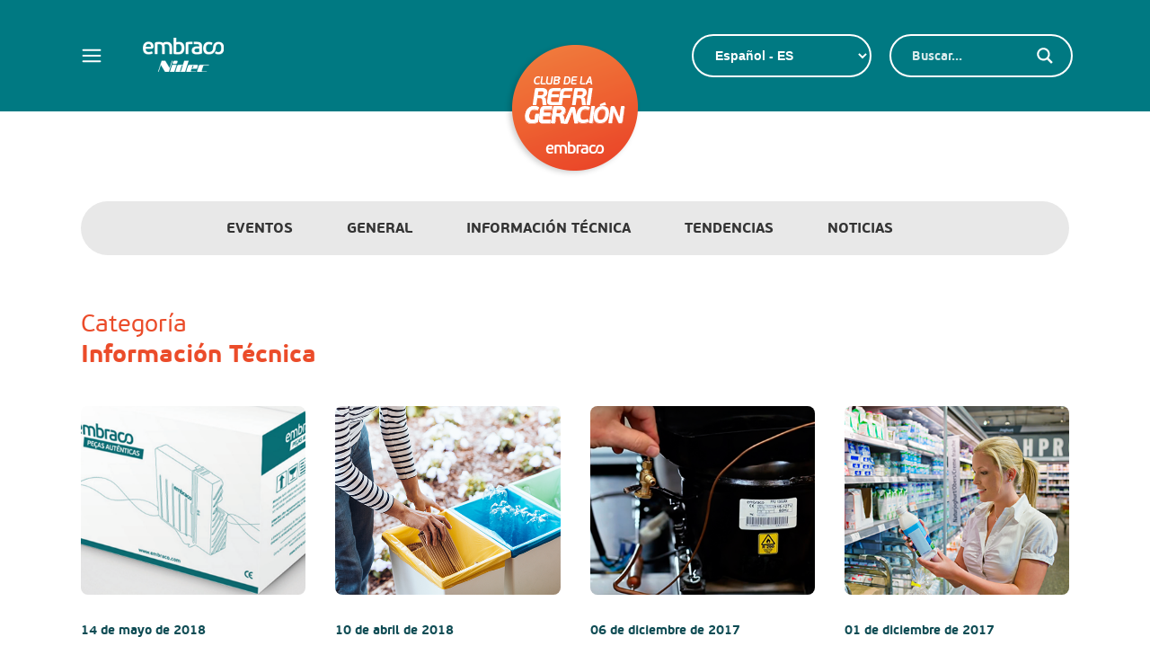

--- FILE ---
content_type: text/html; charset=UTF-8
request_url: https://www.embraco.com/blog/es-es/category/informacion-tecnica/page/2/
body_size: 15542
content:
<!DOCTYPE html>
<html>

<head>
			
	<meta charset="utf-8">
	<title>Categoría Información Técnica - Consejos, Noticias y Actualizaciones sobre Refrigeración | Club de La Refrigeracion</title>
	<meta name="author" content="Ezoom digital - www.ezoom.com.br">
	<meta name="language" content="pt-br" />
	<meta name="viewport" content="width=device-width, initial-scale=1">
	<meta name="keywords" content="">
	<meta name="description" content="">

	<meta property="og:title" content="Categoría Información Técnica - Dicas, Notícias e Novidades sobre Refrigeração | Clube da Refrigeração" />
	<meta property="og:description" content="" />
	<meta property="og:image" content="https://www.embraco.com/blog/es-es/wp-content/themes/embraco-ref-club/assets/image/static/banner-blog.jpg" />
	<meta property="og:locale" content="pt_BR">
	<meta property="og:url" content="">
	<meta property="og:site_name" content="Dicas, Notícias e Novidades sobre Refrigeração | Clube da Refrigeração">

	<meta name="twitter:card" content="summary_large_image">
	<meta name="twitter:title" content="Categoría Información Técnica - ">
	<meta name="twitter:description" content="">
	<meta name="twitter:image" content="https://www.embraco.com/blog/es-es/wp-content/themes/embraco-ref-club/assets/image/static/banner-blog.jpg">

	<link rel="stylesheet" href="https://www.embraco.com/blog/es-es/wp-content/themes/embraco-ref-club/assets/css/main.css" type="text/css">

	<link rel="apple-touch-icon" sizes="120x120" href="https://www.embraco.com/blog/es-es/wp-content/themes/embraco-ref-club">
	<link rel="icon" type="image/png" sizes="32x32" href="https://www.embraco.com/blog/es-es/wp-content/themes/embraco-ref-club">
	<link rel="icon" type="image/png" sizes="16x16" href="https://www.embraco.com/blog/es-es/wp-content/themes/embraco-ref-club">
	<link rel="manifest" href="https://www.embraco.com/blog/es-es/wp-content/themes/embraco-ref-club">
	<link rel="mask-icon" href="https://www.embraco.com/blog/es-es/wp-content/themes/embraco-ref-club" color="#0f4c54">
	<meta name="msapplication-TileColor" content="#0f4c54">
	<meta name="theme-color" content="#0f4c54">


	<meta name='robots' content='index, follow, max-image-preview:large, max-snippet:-1, max-video-preview:-1' />

	<!-- This site is optimized with the Yoast SEO plugin v20.13 - https://yoast.com/wordpress/plugins/seo/ -->
	<link rel="canonical" href="https://www.embraco.com/blog/es-es/category/informacion-tecnica/page/2/" />
	<link rel="prev" href="https://www.embraco.com/blog/es-es/category/informacion-tecnica/" />
	<link rel="next" href="https://www.embraco.com/blog/es-es/category/informacion-tecnica/page/3/" />
	<meta property="og:locale" content="es_ES" />
	<meta property="og:type" content="article" />
	<meta property="og:title" content="Información Técnica archivos - Página 2 de 9 - Club de La Refrigeracion - Es-es" />
	<meta property="og:url" content="https://www.embraco.com/blog/es-es/category/informacion-tecnica/" />
	<meta property="og:site_name" content="Club de La Refrigeracion - Es-es" />
	<meta name="twitter:card" content="summary_large_image" />
	<script type="application/ld+json" class="yoast-schema-graph">{"@context":"https://schema.org","@graph":[{"@type":"CollectionPage","@id":"https://www.embraco.com/blog/es-es/category/informacion-tecnica/","url":"https://www.embraco.com/blog/es-es/category/informacion-tecnica/page/2/","name":"Información Técnica archivos - Página 2 de 9 - Club de La Refrigeracion - Es-es","isPartOf":{"@id":"https://www.embraco.com/blog/es-es/#website"},"primaryImageOfPage":{"@id":"https://www.embraco.com/blog/es-es/category/informacion-tecnica/page/2/#primaryimage"},"image":{"@id":"https://www.embraco.com/blog/es-es/category/informacion-tecnica/page/2/#primaryimage"},"thumbnailUrl":"https://www.embraco.com/blog/es-es/wp-content/uploads/sites/4/2018/05/inversor-para-reposicion.png","inLanguage":"es"},{"@type":"ImageObject","inLanguage":"es","@id":"https://www.embraco.com/blog/es-es/category/informacion-tecnica/page/2/#primaryimage","url":"https://www.embraco.com/blog/es-es/wp-content/uploads/sites/4/2018/05/inversor-para-reposicion.png","contentUrl":"https://www.embraco.com/blog/es-es/wp-content/uploads/sites/4/2018/05/inversor-para-reposicion.png","width":500,"height":300,"caption":"Inversor para reposición"},{"@type":"WebSite","@id":"https://www.embraco.com/blog/es-es/#website","url":"https://www.embraco.com/blog/es-es/","name":"Club de La Refrigeracion - Es-es","description":"Refrigeration Club","potentialAction":[{"@type":"SearchAction","target":{"@type":"EntryPoint","urlTemplate":"https://www.embraco.com/blog/es-es/?s={search_term_string}"},"query-input":"required name=search_term_string"}],"inLanguage":"es"}]}</script>
	<!-- / Yoast SEO plugin. -->


<link rel="alternate" type="application/rss+xml" title="Club de La Refrigeracion - Es-es &raquo; Categoría Información Técnica del feed" href="https://www.embraco.com/blog/es-es/category/informacion-tecnica/feed/" />
<script type="text/javascript">
window._wpemojiSettings = {"baseUrl":"https:\/\/s.w.org\/images\/core\/emoji\/14.0.0\/72x72\/","ext":".png","svgUrl":"https:\/\/s.w.org\/images\/core\/emoji\/14.0.0\/svg\/","svgExt":".svg","source":{"concatemoji":"https:\/\/www.embraco.com\/blog\/es-es\/wp-includes\/js\/wp-emoji-release.min.js?ver=6.1.9"}};
/*! This file is auto-generated */
!function(e,a,t){var n,r,o,i=a.createElement("canvas"),p=i.getContext&&i.getContext("2d");function s(e,t){var a=String.fromCharCode,e=(p.clearRect(0,0,i.width,i.height),p.fillText(a.apply(this,e),0,0),i.toDataURL());return p.clearRect(0,0,i.width,i.height),p.fillText(a.apply(this,t),0,0),e===i.toDataURL()}function c(e){var t=a.createElement("script");t.src=e,t.defer=t.type="text/javascript",a.getElementsByTagName("head")[0].appendChild(t)}for(o=Array("flag","emoji"),t.supports={everything:!0,everythingExceptFlag:!0},r=0;r<o.length;r++)t.supports[o[r]]=function(e){if(p&&p.fillText)switch(p.textBaseline="top",p.font="600 32px Arial",e){case"flag":return s([127987,65039,8205,9895,65039],[127987,65039,8203,9895,65039])?!1:!s([55356,56826,55356,56819],[55356,56826,8203,55356,56819])&&!s([55356,57332,56128,56423,56128,56418,56128,56421,56128,56430,56128,56423,56128,56447],[55356,57332,8203,56128,56423,8203,56128,56418,8203,56128,56421,8203,56128,56430,8203,56128,56423,8203,56128,56447]);case"emoji":return!s([129777,127995,8205,129778,127999],[129777,127995,8203,129778,127999])}return!1}(o[r]),t.supports.everything=t.supports.everything&&t.supports[o[r]],"flag"!==o[r]&&(t.supports.everythingExceptFlag=t.supports.everythingExceptFlag&&t.supports[o[r]]);t.supports.everythingExceptFlag=t.supports.everythingExceptFlag&&!t.supports.flag,t.DOMReady=!1,t.readyCallback=function(){t.DOMReady=!0},t.supports.everything||(n=function(){t.readyCallback()},a.addEventListener?(a.addEventListener("DOMContentLoaded",n,!1),e.addEventListener("load",n,!1)):(e.attachEvent("onload",n),a.attachEvent("onreadystatechange",function(){"complete"===a.readyState&&t.readyCallback()})),(e=t.source||{}).concatemoji?c(e.concatemoji):e.wpemoji&&e.twemoji&&(c(e.twemoji),c(e.wpemoji)))}(window,document,window._wpemojiSettings);
</script>
<style type="text/css">
img.wp-smiley,
img.emoji {
	display: inline !important;
	border: none !important;
	box-shadow: none !important;
	height: 1em !important;
	width: 1em !important;
	margin: 0 0.07em !important;
	vertical-align: -0.1em !important;
	background: none !important;
	padding: 0 !important;
}
</style>
	<link rel='stylesheet' id='wp-block-library-css' href='https://www.embraco.com/blog/es-es/wp-includes/css/dist/block-library/style.min.css?ver=6.1.9' type='text/css' media='all' />
<link rel='stylesheet' id='classic-theme-styles-css' href='https://www.embraco.com/blog/es-es/wp-includes/css/classic-themes.min.css?ver=1' type='text/css' media='all' />
<style id='global-styles-inline-css' type='text/css'>
body{--wp--preset--color--black: #000000;--wp--preset--color--cyan-bluish-gray: #abb8c3;--wp--preset--color--white: #ffffff;--wp--preset--color--pale-pink: #f78da7;--wp--preset--color--vivid-red: #cf2e2e;--wp--preset--color--luminous-vivid-orange: #ff6900;--wp--preset--color--luminous-vivid-amber: #fcb900;--wp--preset--color--light-green-cyan: #7bdcb5;--wp--preset--color--vivid-green-cyan: #00d084;--wp--preset--color--pale-cyan-blue: #8ed1fc;--wp--preset--color--vivid-cyan-blue: #0693e3;--wp--preset--color--vivid-purple: #9b51e0;--wp--preset--gradient--vivid-cyan-blue-to-vivid-purple: linear-gradient(135deg,rgba(6,147,227,1) 0%,rgb(155,81,224) 100%);--wp--preset--gradient--light-green-cyan-to-vivid-green-cyan: linear-gradient(135deg,rgb(122,220,180) 0%,rgb(0,208,130) 100%);--wp--preset--gradient--luminous-vivid-amber-to-luminous-vivid-orange: linear-gradient(135deg,rgba(252,185,0,1) 0%,rgba(255,105,0,1) 100%);--wp--preset--gradient--luminous-vivid-orange-to-vivid-red: linear-gradient(135deg,rgba(255,105,0,1) 0%,rgb(207,46,46) 100%);--wp--preset--gradient--very-light-gray-to-cyan-bluish-gray: linear-gradient(135deg,rgb(238,238,238) 0%,rgb(169,184,195) 100%);--wp--preset--gradient--cool-to-warm-spectrum: linear-gradient(135deg,rgb(74,234,220) 0%,rgb(151,120,209) 20%,rgb(207,42,186) 40%,rgb(238,44,130) 60%,rgb(251,105,98) 80%,rgb(254,248,76) 100%);--wp--preset--gradient--blush-light-purple: linear-gradient(135deg,rgb(255,206,236) 0%,rgb(152,150,240) 100%);--wp--preset--gradient--blush-bordeaux: linear-gradient(135deg,rgb(254,205,165) 0%,rgb(254,45,45) 50%,rgb(107,0,62) 100%);--wp--preset--gradient--luminous-dusk: linear-gradient(135deg,rgb(255,203,112) 0%,rgb(199,81,192) 50%,rgb(65,88,208) 100%);--wp--preset--gradient--pale-ocean: linear-gradient(135deg,rgb(255,245,203) 0%,rgb(182,227,212) 50%,rgb(51,167,181) 100%);--wp--preset--gradient--electric-grass: linear-gradient(135deg,rgb(202,248,128) 0%,rgb(113,206,126) 100%);--wp--preset--gradient--midnight: linear-gradient(135deg,rgb(2,3,129) 0%,rgb(40,116,252) 100%);--wp--preset--duotone--dark-grayscale: url('#wp-duotone-dark-grayscale');--wp--preset--duotone--grayscale: url('#wp-duotone-grayscale');--wp--preset--duotone--purple-yellow: url('#wp-duotone-purple-yellow');--wp--preset--duotone--blue-red: url('#wp-duotone-blue-red');--wp--preset--duotone--midnight: url('#wp-duotone-midnight');--wp--preset--duotone--magenta-yellow: url('#wp-duotone-magenta-yellow');--wp--preset--duotone--purple-green: url('#wp-duotone-purple-green');--wp--preset--duotone--blue-orange: url('#wp-duotone-blue-orange');--wp--preset--font-size--small: 13px;--wp--preset--font-size--medium: 20px;--wp--preset--font-size--large: 36px;--wp--preset--font-size--x-large: 42px;--wp--preset--spacing--20: 0.44rem;--wp--preset--spacing--30: 0.67rem;--wp--preset--spacing--40: 1rem;--wp--preset--spacing--50: 1.5rem;--wp--preset--spacing--60: 2.25rem;--wp--preset--spacing--70: 3.38rem;--wp--preset--spacing--80: 5.06rem;}:where(.is-layout-flex){gap: 0.5em;}body .is-layout-flow > .alignleft{float: left;margin-inline-start: 0;margin-inline-end: 2em;}body .is-layout-flow > .alignright{float: right;margin-inline-start: 2em;margin-inline-end: 0;}body .is-layout-flow > .aligncenter{margin-left: auto !important;margin-right: auto !important;}body .is-layout-constrained > .alignleft{float: left;margin-inline-start: 0;margin-inline-end: 2em;}body .is-layout-constrained > .alignright{float: right;margin-inline-start: 2em;margin-inline-end: 0;}body .is-layout-constrained > .aligncenter{margin-left: auto !important;margin-right: auto !important;}body .is-layout-constrained > :where(:not(.alignleft):not(.alignright):not(.alignfull)){max-width: var(--wp--style--global--content-size);margin-left: auto !important;margin-right: auto !important;}body .is-layout-constrained > .alignwide{max-width: var(--wp--style--global--wide-size);}body .is-layout-flex{display: flex;}body .is-layout-flex{flex-wrap: wrap;align-items: center;}body .is-layout-flex > *{margin: 0;}:where(.wp-block-columns.is-layout-flex){gap: 2em;}.has-black-color{color: var(--wp--preset--color--black) !important;}.has-cyan-bluish-gray-color{color: var(--wp--preset--color--cyan-bluish-gray) !important;}.has-white-color{color: var(--wp--preset--color--white) !important;}.has-pale-pink-color{color: var(--wp--preset--color--pale-pink) !important;}.has-vivid-red-color{color: var(--wp--preset--color--vivid-red) !important;}.has-luminous-vivid-orange-color{color: var(--wp--preset--color--luminous-vivid-orange) !important;}.has-luminous-vivid-amber-color{color: var(--wp--preset--color--luminous-vivid-amber) !important;}.has-light-green-cyan-color{color: var(--wp--preset--color--light-green-cyan) !important;}.has-vivid-green-cyan-color{color: var(--wp--preset--color--vivid-green-cyan) !important;}.has-pale-cyan-blue-color{color: var(--wp--preset--color--pale-cyan-blue) !important;}.has-vivid-cyan-blue-color{color: var(--wp--preset--color--vivid-cyan-blue) !important;}.has-vivid-purple-color{color: var(--wp--preset--color--vivid-purple) !important;}.has-black-background-color{background-color: var(--wp--preset--color--black) !important;}.has-cyan-bluish-gray-background-color{background-color: var(--wp--preset--color--cyan-bluish-gray) !important;}.has-white-background-color{background-color: var(--wp--preset--color--white) !important;}.has-pale-pink-background-color{background-color: var(--wp--preset--color--pale-pink) !important;}.has-vivid-red-background-color{background-color: var(--wp--preset--color--vivid-red) !important;}.has-luminous-vivid-orange-background-color{background-color: var(--wp--preset--color--luminous-vivid-orange) !important;}.has-luminous-vivid-amber-background-color{background-color: var(--wp--preset--color--luminous-vivid-amber) !important;}.has-light-green-cyan-background-color{background-color: var(--wp--preset--color--light-green-cyan) !important;}.has-vivid-green-cyan-background-color{background-color: var(--wp--preset--color--vivid-green-cyan) !important;}.has-pale-cyan-blue-background-color{background-color: var(--wp--preset--color--pale-cyan-blue) !important;}.has-vivid-cyan-blue-background-color{background-color: var(--wp--preset--color--vivid-cyan-blue) !important;}.has-vivid-purple-background-color{background-color: var(--wp--preset--color--vivid-purple) !important;}.has-black-border-color{border-color: var(--wp--preset--color--black) !important;}.has-cyan-bluish-gray-border-color{border-color: var(--wp--preset--color--cyan-bluish-gray) !important;}.has-white-border-color{border-color: var(--wp--preset--color--white) !important;}.has-pale-pink-border-color{border-color: var(--wp--preset--color--pale-pink) !important;}.has-vivid-red-border-color{border-color: var(--wp--preset--color--vivid-red) !important;}.has-luminous-vivid-orange-border-color{border-color: var(--wp--preset--color--luminous-vivid-orange) !important;}.has-luminous-vivid-amber-border-color{border-color: var(--wp--preset--color--luminous-vivid-amber) !important;}.has-light-green-cyan-border-color{border-color: var(--wp--preset--color--light-green-cyan) !important;}.has-vivid-green-cyan-border-color{border-color: var(--wp--preset--color--vivid-green-cyan) !important;}.has-pale-cyan-blue-border-color{border-color: var(--wp--preset--color--pale-cyan-blue) !important;}.has-vivid-cyan-blue-border-color{border-color: var(--wp--preset--color--vivid-cyan-blue) !important;}.has-vivid-purple-border-color{border-color: var(--wp--preset--color--vivid-purple) !important;}.has-vivid-cyan-blue-to-vivid-purple-gradient-background{background: var(--wp--preset--gradient--vivid-cyan-blue-to-vivid-purple) !important;}.has-light-green-cyan-to-vivid-green-cyan-gradient-background{background: var(--wp--preset--gradient--light-green-cyan-to-vivid-green-cyan) !important;}.has-luminous-vivid-amber-to-luminous-vivid-orange-gradient-background{background: var(--wp--preset--gradient--luminous-vivid-amber-to-luminous-vivid-orange) !important;}.has-luminous-vivid-orange-to-vivid-red-gradient-background{background: var(--wp--preset--gradient--luminous-vivid-orange-to-vivid-red) !important;}.has-very-light-gray-to-cyan-bluish-gray-gradient-background{background: var(--wp--preset--gradient--very-light-gray-to-cyan-bluish-gray) !important;}.has-cool-to-warm-spectrum-gradient-background{background: var(--wp--preset--gradient--cool-to-warm-spectrum) !important;}.has-blush-light-purple-gradient-background{background: var(--wp--preset--gradient--blush-light-purple) !important;}.has-blush-bordeaux-gradient-background{background: var(--wp--preset--gradient--blush-bordeaux) !important;}.has-luminous-dusk-gradient-background{background: var(--wp--preset--gradient--luminous-dusk) !important;}.has-pale-ocean-gradient-background{background: var(--wp--preset--gradient--pale-ocean) !important;}.has-electric-grass-gradient-background{background: var(--wp--preset--gradient--electric-grass) !important;}.has-midnight-gradient-background{background: var(--wp--preset--gradient--midnight) !important;}.has-small-font-size{font-size: var(--wp--preset--font-size--small) !important;}.has-medium-font-size{font-size: var(--wp--preset--font-size--medium) !important;}.has-large-font-size{font-size: var(--wp--preset--font-size--large) !important;}.has-x-large-font-size{font-size: var(--wp--preset--font-size--x-large) !important;}
.wp-block-navigation a:where(:not(.wp-element-button)){color: inherit;}
:where(.wp-block-columns.is-layout-flex){gap: 2em;}
.wp-block-pullquote{font-size: 1.5em;line-height: 1.6;}
</style>
<link rel='stylesheet' id='contact-form-7-css' href='https://www.embraco.com/blog/es-es/wp-content/plugins/contact-form-7/includes/css/styles.css?ver=5.7.7' type='text/css' media='all' />
<link rel='stylesheet' id='wpdreams-asl-basic-css' href='https://www.embraco.com/blog/es-es/wp-content/plugins/ajax-search-lite/css/style.basic.css?ver=4.11.2' type='text/css' media='all' />
<link rel='stylesheet' id='wpdreams-ajaxsearchlite-css' href='https://www.embraco.com/blog/es-es/wp-content/plugins/ajax-search-lite/css/style-curvy-black.css?ver=4.11.2' type='text/css' media='all' />
<link rel="https://api.w.org/" href="https://www.embraco.com/blog/es-es/wp-json/" /><link rel="alternate" type="application/json" href="https://www.embraco.com/blog/es-es/wp-json/wp/v2/categories/50" /><link rel="EditURI" type="application/rsd+xml" title="RSD" href="https://www.embraco.com/blog/es-es/xmlrpc.php?rsd" />
<link rel="wlwmanifest" type="application/wlwmanifest+xml" href="https://www.embraco.com/blog/es-es/wp-includes/wlwmanifest.xml" />
    <!-- Google Analytics -->
    <script async src="https://www.googletagmanager.com/gtag/js?id=G-LTD5PNRVZX"></script>
    <script>
        window.dataLayer = window.dataLayer || [];
        function gtag(){dataLayer.push(arguments);}
        gtag('js', new Date());
        gtag('config', 'G-LTD5PNRVZX');
    </script>
    				<link rel="preconnect" href="https://fonts.gstatic.com" crossorigin />
				<link rel="preload" as="style" href="//fonts.googleapis.com/css?family=Open+Sans&display=swap" />
				<link rel="stylesheet" href="//fonts.googleapis.com/css?family=Open+Sans&display=swap" media="all" />
				                <style>
                    
					div[id*='ajaxsearchlitesettings'].searchsettings .asl_option_inner label {
						font-size: 0px !important;
						color: rgba(0, 0, 0, 0);
					}
					div[id*='ajaxsearchlitesettings'].searchsettings .asl_option_inner label:after {
						font-size: 11px !important;
						position: absolute;
						top: 0;
						left: 0;
						z-index: 1;
					}
					.asl_w_container {
						width: 100%;
						margin: 0px 0px 0px 0px;
						min-width: 200px;
					}
					div[id*='ajaxsearchlite'].asl_m {
						width: 100%;
					}
					div[id*='ajaxsearchliteres'].wpdreams_asl_results div.resdrg span.highlighted {
						font-weight: bold;
						color: rgba(217, 49, 43, 1);
						background-color: rgba(238, 238, 238, 1);
					}
					div[id*='ajaxsearchliteres'].wpdreams_asl_results .results img.asl_image {
						width: 70px;
						height: 70px;
						object-fit: cover;
					}
					div.asl_r .results {
						max-height: none;
					}
				
							.asl_w, .asl_w * {font-family:"embraco" !important;}
							.asl_m input[type=search]::placeholder{font-family:"embraco" !important;}
							.asl_m input[type=search]::-webkit-input-placeholder{font-family:"embraco" !important;}
							.asl_m input[type=search]::-moz-placeholder{font-family:"embraco" !important;}
							.asl_m input[type=search]:-ms-input-placeholder{font-family:"embraco" !important;}
						
						.asl_m, .asl_m .probox {
							background-color: rgba(255, 255, 255, 0) !important;
							background-image: none !important;
							-webkit-background-image: none !important;
							-ms-background-image: none !important;
						}
					
						.asl_m .probox svg {
							fill: rgb(255, 255, 255) !important;
						}
						.asl_m .probox .innericon {
							background-color: rgba(255, 255, 255, 0) !important;
							background-image: none !important;
							-webkit-background-image: none !important;
							-ms-background-image: none !important;
						}
					
						div.asl_m.asl_w {
							border:2px solid rgb(255, 255, 255) !important;border-radius:50px 50px 50px 50px !important;
							box-shadow: none !important;
						}
						div.asl_m.asl_w .probox {border: none !important;}
					
						div.asl_r.asl_w.vertical .results .item::after {
							display: block;
							position: absolute;
							bottom: 0;
							content: '';
							height: 1px;
							width: 100%;
							background: #D8D8D8;
						}
						div.asl_r.asl_w.vertical .results .item.asl_last_item::after {
							display: none;
						}
					                </style>
                <link rel="icon" href="https://www.embraco.com/blog/es-es/wp-content/uploads/sites/4/2023/08/ref-club-favicon.png" sizes="32x32" />
<link rel="icon" href="https://www.embraco.com/blog/es-es/wp-content/uploads/sites/4/2023/08/ref-club-favicon.png" sizes="192x192" />
<link rel="apple-touch-icon" href="https://www.embraco.com/blog/es-es/wp-content/uploads/sites/4/2023/08/ref-club-favicon.png" />
<meta name="msapplication-TileImage" content="https://www.embraco.com/blog/es-es/wp-content/uploads/sites/4/2023/08/ref-club-favicon.png" />

</head>
<body class="archive paged category category-informacion-tecnica category-50 paged-2 category-paged-2">
	<header id="header" class="header main-header">
		<div class="container">
			<div class="logo-menu">
				<h1>
					<a href="https://www.embraco.com/blog/es-es">
						<img src="https://www.embraco.com/blog/es-es/wp-content/themes/embraco-ref-club/assets/image/icons/logo-es.png" alt="Blog Embraco">
					</a>
				</h1>
			</div>

			<div class="content-menu">
				<div class="menu-second-logo">
					<div class="menu-icon"></div>
					<a href="https://embraco.com/">
						<img src="https://www.embraco.com/blog/es-es/wp-content/themes/embraco-ref-club/assets/image/icons/logo-header-embraco.png" alt="Embraco">
					</a>
					<div class="responsive-menu">
  <div class="menu-icon-close"></div>
  <nav class="menu">
    <ul>
      <li>
        <a href="https://www.embraco.com/en/faq/" target="_blank">FAQ</a>
      </li>
    </ul>
  </nav>
  <div class="redes-sociais-header">
    <ul>
      <li>
        <a href="https://www.facebook.com/Embraco/" target="_blank">
          <svg width="34" height="34" viewBox="0 0 34 34" fill="none" xmlns="http://www.w3.org/2000/svg">
            <g clip-path="url(#clip0_1_10)">
              <path d="M32.13 0H1.87C1.37405 0 0.898404 0.197017 0.547711 0.547711C0.197017 0.898404 0 1.37405 0 1.87V32.13C0 32.626 0.197017 33.1016 0.547711 33.4523C0.898404 33.803 1.37405 34 1.87 34H18.156V20.825H13.736V15.725H18.156V11.9C18.0644 11.002 18.1705 10.0948 18.4666 9.24211C18.7628 8.38941 19.2419 7.61183 19.8704 6.9639C20.4989 6.31597 21.2615 5.81339 22.1048 5.4914C22.9481 5.16942 23.8516 5.03583 24.752 5.1C26.0752 5.09186 27.3977 5.15997 28.713 5.304V9.894H26.01C23.868 9.894 23.46 10.914 23.46 12.393V15.674H28.56L27.897 20.774H23.46V34H32.13C32.3756 34 32.6187 33.9516 32.8456 33.8577C33.0725 33.7637 33.2786 33.6259 33.4523 33.4523C33.6259 33.2786 33.7637 33.0725 33.8577 32.8456C33.9516 32.6187 34 32.3756 34 32.13V1.87C34 1.62443 33.9516 1.38126 33.8577 1.15438C33.7637 0.927503 33.6259 0.721356 33.4523 0.547711C33.2786 0.374065 33.0725 0.236322 32.8456 0.142345C32.6187 0.0483691 32.3756 0 32.13 0Z" fill="white" />
            </g>
            <defs>
              <clipPath id="clip0_1_10">
                <rect width="34" height="34" fill="white" />
              </clipPath>
            </defs>
          </svg>

        </a>
      </li>
      <li>
        <a href="http://www.linkedin.com/company/embraco/" target="_blank">
          <svg width="34" height="34" viewBox="0 0 34 34" fill="none" xmlns="http://www.w3.org/2000/svg">
            <g clip-path="url(#clip0_1_6)">
              <path d="M30.2222 0C31.2241 0 32.185 0.398015 32.8935 1.10649C33.602 1.81496 34 2.77585 34 3.77778V30.2222C34 31.2241 33.602 32.185 32.8935 32.8935C32.185 33.602 31.2241 34 30.2222 34H3.77778C2.77585 34 1.81496 33.602 1.10649 32.8935C0.398015 32.185 0 31.2241 0 30.2222V3.77778C0 2.77585 0.398015 1.81496 1.10649 1.10649C1.81496 0.398015 2.77585 0 3.77778 0H30.2222ZM29.2778 29.2778V19.2667C29.2778 17.6335 28.629 16.0673 27.4742 14.9125C26.3194 13.7577 24.7531 13.1089 23.12 13.1089C21.5144 13.1089 19.6444 14.0911 18.7378 15.5644V13.4678H13.4678V29.2778H18.7378V19.9656C18.7378 18.5111 19.9089 17.3211 21.3633 17.3211C22.0647 17.3211 22.7373 17.5997 23.2332 18.0956C23.7292 18.5916 24.0078 19.2642 24.0078 19.9656V29.2778H29.2778ZM7.32889 10.5022C8.17051 10.5022 8.97766 10.1679 9.57277 9.57277C10.1679 8.97766 10.5022 8.17051 10.5022 7.32889C10.5022 5.57222 9.08556 4.13667 7.32889 4.13667C6.48226 4.13667 5.6703 4.47299 5.07165 5.07165C4.47299 5.6703 4.13667 6.48226 4.13667 7.32889C4.13667 9.08556 5.57222 10.5022 7.32889 10.5022ZM9.95444 29.2778V13.4678H4.72222V29.2778H9.95444Z" fill="white" />
            </g>
            <defs>
              <clipPath id="clip0_1_6">
                <rect width="34" height="34" fill="white" />
              </clipPath>
            </defs>
          </svg>

        </a>
      </li>

    </ul>
  </div>
</div>				</div>
				<div class="form-search">
  <form action="">
    <select id="selectLang" name="lang" tabindex="999">
      <option value="">Português - BR</option>
      <option value="en-us">English - US</option>
      <option value="es-es">Español - ES</option>
      <option value="de-de">Deutsch - DE</option>
      <option value="fr-fr">French - FR</option>
      <option value="it-it">Italiano - IT</option>
      <option value="zh-cn">Mandarin - CN</option>
    </select>
  </form>
  <div class="asl_w_container asl_w_container_1">
	<div id='ajaxsearchlite1'
		 data-id="1"
		 data-instance="1"
		 class="asl_w asl_m asl_m_1 asl_m_1_1">
		<div class="probox">

	
	<button class='promagnifier' aria-label="Search magnifier button">
				<div class='innericon'>
			<svg version="1.1" xmlns="http://www.w3.org/2000/svg" xmlns:xlink="http://www.w3.org/1999/xlink" x="0px" y="0px" width="22" height="22" viewBox="0 0 512 512" enable-background="new 0 0 512 512" xml:space="preserve">
					<path d="M460.355,421.59L353.844,315.078c20.041-27.553,31.885-61.437,31.885-98.037
						C385.729,124.934,310.793,50,218.686,50C126.58,50,51.645,124.934,51.645,217.041c0,92.106,74.936,167.041,167.041,167.041
						c34.912,0,67.352-10.773,94.184-29.158L419.945,462L460.355,421.59z M100.631,217.041c0-65.096,52.959-118.056,118.055-118.056
						c65.098,0,118.057,52.959,118.057,118.056c0,65.096-52.959,118.056-118.057,118.056C153.59,335.097,100.631,282.137,100.631,217.041
						z"/>
				</svg>
		</div>
	</button>

	
	
	<div class='prosettings' style='display:none;' data-opened=0>
				<div class='innericon'>
			<svg version="1.1" xmlns="http://www.w3.org/2000/svg" xmlns:xlink="http://www.w3.org/1999/xlink" x="0px" y="0px" width="22" height="22" viewBox="0 0 512 512" enable-background="new 0 0 512 512" xml:space="preserve">
					<polygon transform = "rotate(90 256 256)" points="142.332,104.886 197.48,50 402.5,256 197.48,462 142.332,407.113 292.727,256 "/>
				</svg>
		</div>
	</div>

	
	
	<div class='proinput'>
        <form role="search" action='#' autocomplete="off"
			  aria-label="Search form">
			<input aria-label="Search input"
				   type='search' class='orig'
				   name='phrase'
				   placeholder='Buscar...'
				   value=''
				   autocomplete="off"/>
			<input aria-label="Search autocomplete input"
				   type='text'
				   class='autocomplete'
				   tabindex="-1"
				   name='phrase'
				   value=''
				   autocomplete="off" disabled/>
			<input type='submit' value="Start search" style='width:0; height: 0; visibility: hidden;'>
		</form>
	</div>

	
	
	<div class='proloading'>

		<div class="asl_loader"><div class="asl_loader-inner asl_simple-circle"></div></div>

			</div>

			<div class='proclose'>
			<svg version="1.1" xmlns="http://www.w3.org/2000/svg" xmlns:xlink="http://www.w3.org/1999/xlink" x="0px"
				 y="0px"
				 width="12" height="12" viewBox="0 0 512 512" enable-background="new 0 0 512 512"
				 xml:space="preserve">
				<polygon points="438.393,374.595 319.757,255.977 438.378,137.348 374.595,73.607 255.995,192.225 137.375,73.622 73.607,137.352 192.246,255.983 73.622,374.625 137.352,438.393 256.002,319.734 374.652,438.378 "/>
			</svg>
		</div>
	
	
</div>	</div>
	<div class='asl_data_container' style="display:none !important;">
		<div class="asl_init_data wpdreams_asl_data_ct"
	 style="display:none !important;"
	 id="asl_init_id_1"
	 data-asl-id="1"
	 data-asl-instance="1"
	 data-asldata="[base64]"></div>	<div id="asl_hidden_data">
		<svg style="position:absolute" height="0" width="0">
			<filter id="aslblur">
				<feGaussianBlur in="SourceGraphic" stdDeviation="4"/>
			</filter>
		</svg>
		<svg style="position:absolute" height="0" width="0">
			<filter id="no_aslblur"></filter>
		</svg>
	</div>
	</div>

	<div id='ajaxsearchliteres1'
	 class='vertical wpdreams_asl_results asl_w asl_r asl_r_1 asl_r_1_1'>

	
	<div class="results">

		
		<div class="resdrg">
		</div>

		
	</div>

	
	
</div>

	<div id='__original__ajaxsearchlitesettings1'
		 data-id="1"
		 class="searchsettings wpdreams_asl_settings asl_w asl_s asl_s_1">
		<form name='options'
	  aria-label="Search settings form"
	  autocomplete = 'off'>

	
	
	<input type="hidden" name="filters_changed" style="display:none;" value="0">
	<input type="hidden" name="filters_initial" style="display:none;" value="1">

	<div class="asl_option_inner hiddend">
		<input type='hidden' name='qtranslate_lang' id='qtranslate_lang1'
			   value='0'/>
	</div>

	
	
	<fieldset class="asl_sett_scroll">
		<legend style="display: none;">Generic selectors</legend>
		<div class="asl_option">
			<div class="asl_option_inner">
				<input type="checkbox" value="exact"
					   aria-label="Exact matches only"
					   name="asl_gen[]" />
				<div class="asl_option_checkbox"></div>
			</div>
			<div class="asl_option_label">
				Exact matches only			</div>
		</div>
		<div class="asl_option">
			<div class="asl_option_inner">
				<input type="checkbox" value="title"
					   aria-label="Search in title"
					   name="asl_gen[]"  checked="checked"/>
				<div class="asl_option_checkbox"></div>
			</div>
			<div class="asl_option_label">
				Search in title			</div>
		</div>
		<div class="asl_option">
			<div class="asl_option_inner">
				<input type="checkbox" value="content"
					   aria-label="Search in content"
					   name="asl_gen[]"  checked="checked"/>
				<div class="asl_option_checkbox"></div>
			</div>
			<div class="asl_option_label">
				Search in content			</div>
		</div>
		<div class="asl_option_inner hiddend">
			<input type="checkbox" value="excerpt"
				   aria-label="Search in excerpt"
				   name="asl_gen[]"  checked="checked"/>
			<div class="asl_option_checkbox"></div>
		</div>
	</fieldset>
	<fieldset class="asl_sett_scroll">
		<legend style="display: none;">Post Type Selectors</legend>
					<div class="asl_option">
				<div class="asl_option_inner">
					<input type="checkbox" value="post"
						   aria-label="post"
						   name="customset[]" checked="checked"/>
					<div class="asl_option_checkbox"></div>
				</div>
				<div class="asl_option_label">
					post				</div>
			</div>
				</fieldset>
	</form>
	</div>
</div>  <button class="mobile-search-icon" aria-label="Search magnifier button">
		<div class="">
      <svg class="header-search-icon visible" version="1.1" xmlns="http://www.w3.org/2000/svg" xmlns:xlink="http://www.w3.org/1999/xlink" x="0px" y="0px" width="22" height="22" viewBox="0 0 512 512" enable-background="new 0 0 512 512" xml:space="preserve">
        <path d="M460.355,421.59L353.844,315.078c20.041-27.553,31.885-61.437,31.885-98.037
          C385.729,124.934,310.793,50,218.686,50C126.58,50,51.645,124.934,51.645,217.041c0,92.106,74.936,167.041,167.041,167.041
          c34.912,0,67.352-10.773,94.184-29.158L419.945,462L460.355,421.59z M100.631,217.041c0-65.096,52.959-118.056,118.055-118.056
          c65.098,0,118.057,52.959,118.057,118.056c0,65.096-52.959,118.056-118.057,118.056C153.59,335.097,100.631,282.137,100.631,217.041
          z"></path>
      </svg>
      <svg class="header-close-icon" xmlns="http://www.w3.org/2000/svg" height="1em" viewBox="0 0 384 512">
        <path d="M342.6 150.6c12.5-12.5 12.5-32.8 0-45.3s-32.8-12.5-45.3 0L192 210.7 86.6 105.4c-12.5-12.5-32.8-12.5-45.3 0s-12.5 32.8 0 45.3L146.7 256 41.4 361.4c-12.5 12.5-12.5 32.8 0 45.3s32.8 12.5 45.3 0L192 301.3 297.4 406.6c12.5 12.5 32.8 12.5 45.3 0s12.5-32.8 0-45.3L237.3 256 342.6 150.6z"/>
      </svg>
		</div>
	</button>
</div>			</div>
		</div>
	</header>
<main class="inner-main">

	<div class="categories-list">
  <div class="container">
    <div class="categories-list-slider">
                      <div class="category-item">
          <a href="https://www.embraco.com/blog/es-es/category/eventos/">
            Eventos          </a>
        </div>
                              <div class="category-item">
          <a href="https://www.embraco.com/blog/es-es/category/general/">
            General          </a>
        </div>
                              <div class="category-item">
          <a href="https://www.embraco.com/blog/es-es/category/informacion-tecnica/">
            Información Técnica          </a>
        </div>
                              <div class="category-item">
          <a href="https://www.embraco.com/blog/es-es/category/tendencias/">
            Tendencias          </a>
        </div>
                                        <div class="category-item">
        <a href="https://www.embraco.com/es/news-and-media/" target="_blank">Noticias</a>
      </div>
    </div>
  </div>
</div>

	<section class="blog-list blog-category-list">
		<div class="container">
			<div class="section-header">
				<h2>Categoría <strong>Información Técnica</strong></h2>
			</div>
			<ul class="blog-list-wrapper">
																							
						<li>
							<picture>
								<a href="https://www.embraco.com/blog/es-es/inversor-para-reposicion/">
																												<img src="https://www.embraco.com/blog/es-es/wp-content/uploads/sites/4/2018/05/inversor-para-reposicion.png" alt="Inversor para reposición">
																	</a>
							</picture>
							<div class="description-resume">
								<div class="date-post"><span>14 de mayo de 2018</span></div>
								<h3><a href="https://www.embraco.com/blog/es-es/inversor-para-reposicion/"> Inversor para reposición</a></h3>
							</div>
						</li>

											
						<li>
							<picture>
								<a href="https://www.embraco.com/blog/es-es/conozca-las-historias-3-profesionales-refrigeracion-las-practicas-sustentables-adoptan/">
																												<img src="https://www.embraco.com/blog/es-es/wp-content/uploads/sites/4/2018/04/refrigerista-sustentabilidade.png" alt="Conozca las historias de 3 profesionales en refrigeración y las prácticas sustentables que adoptan">
																	</a>
							</picture>
							<div class="description-resume">
								<div class="date-post"><span>10 de abril de 2018</span></div>
								<h3><a href="https://www.embraco.com/blog/es-es/conozca-las-historias-3-profesionales-refrigeracion-las-practicas-sustentables-adoptan/"> Conozca las historias de 3 profesionales en refrigeración y las prácticas sustentables que adoptan</a></h3>
							</div>
						</li>

											
						<li>
							<picture>
								<a href="https://www.embraco.com/blog/es-es/sepa-mas-co2-propano/">
																												<img src="https://www.embraco.com/blog/es-es/wp-content/uploads/sites/4/2017/12/propano.png" alt="Sepa más sobre CO2 y Propano">
																	</a>
							</picture>
							<div class="description-resume">
								<div class="date-post"><span>06 de diciembre de 2017</span></div>
								<h3><a href="https://www.embraco.com/blog/es-es/sepa-mas-co2-propano/"> Sepa más sobre CO2 y Propano</a></h3>
							</div>
						</li>

											
						<li>
							<picture>
								<a href="https://www.embraco.com/blog/es-es/refrigeracion-esencial-la-seguridad-alimentar-del-planeta/">
																												<img src="https://www.embraco.com/blog/es-es/wp-content/uploads/sites/4/2017/12/materia-de-capa-laticinios.png" alt="Refrigeración es esencial para la seguridad alimentar del planeta">
																	</a>
							</picture>
							<div class="description-resume">
								<div class="date-post"><span>01 de diciembre de 2017</span></div>
								<h3><a href="https://www.embraco.com/blog/es-es/refrigeracion-esencial-la-seguridad-alimentar-del-planeta/"> Refrigeración es esencial para la seguridad alimentar del planeta</a></h3>
							</div>
						</li>

											
						<li>
							<picture>
								<a href="https://www.embraco.com/blog/es-es/norma-indica-se-trabajar/">
																												<img src="https://www.embraco.com/blog/es-es/wp-content/uploads/sites/4/2017/12/norma-agir-certo.png" alt="Norma indica cómo se debe trabajar">
																	</a>
							</picture>
							<div class="description-resume">
								<div class="date-post"><span>01 de diciembre de 2017</span></div>
								<h3><a href="https://www.embraco.com/blog/es-es/norma-indica-se-trabajar/"> Norma indica cómo se debe trabajar</a></h3>
							</div>
						</li>

											
						<li>
							<picture>
								<a href="https://www.embraco.com/blog/es-es/compresor-fullmotion-mejora-la-preservacion-alimentos/">
																												<img src="https://www.embraco.com/blog/es-es/wp-content/uploads/sites/4/2017/11/texto-tecnico-1-clube-da-refrigeracao-blog-550x413-1.png" alt="Cómo el compresor Fullmotion mejora la preservación de alimentos">
																	</a>
							</picture>
							<div class="description-resume">
								<div class="date-post"><span>16 de noviembre de 2017</span></div>
								<h3><a href="https://www.embraco.com/blog/es-es/compresor-fullmotion-mejora-la-preservacion-alimentos/"> Cómo el compresor Fullmotion mejora la preservación de alimentos</a></h3>
							</div>
						</li>

											
						<li>
							<picture>
								<a href="https://www.embraco.com/blog/es-es/tecnico-refrigeracion-puede-aprovechar-la-nueva-los-supermercados/">
																												<img src="https://www.embraco.com/blog/es-es/wp-content/uploads/sites/4/2017/08/como-o-refrigerista-pode-aproveitar.png" alt="Como el técnico en refrigeración puede aprovechar la nueva era en los supermercados">
																	</a>
							</picture>
							<div class="description-resume">
								<div class="date-post"><span>31 de agosto de 2017</span></div>
								<h3><a href="https://www.embraco.com/blog/es-es/tecnico-refrigeracion-puede-aprovechar-la-nueva-los-supermercados/"> Como el técnico en refrigeración puede aprovechar la nueva era en los supermercados</a></h3>
							</div>
						</li>

											
						<li>
							<picture>
								<a href="https://www.embraco.com/blog/es-es/cuales-las-conversiones-usando-la-aplicacion-toolbox/">
																												<img src="https://www.embraco.com/blog/es-es/wp-content/uploads/sites/4/2017/08/telas-apps-clube-da-refrigeracao-embraco-facebook-710x372-ES.png" alt="Cuáles son y cómo hacer las conversiones usando la aplicación Toolbox">
																	</a>
							</picture>
							<div class="description-resume">
								<div class="date-post"><span>14 de agosto de 2017</span></div>
								<h3><a href="https://www.embraco.com/blog/es-es/cuales-las-conversiones-usando-la-aplicacion-toolbox/"> Cuáles son y cómo hacer las conversiones usando la aplicación Toolbox</a></h3>
							</div>
						</li>

											
						<li>
							<picture>
								<a href="https://www.embraco.com/blog/es-es/entienda-las-principales-unidades-medida-sepa-cuando-usarlas-conversiones/">
																												<img src="https://www.embraco.com/blog/es-es/wp-content/uploads/sites/4/2017/07/unidades-de-medida-como-utilizar.jpg" alt="Entienda las principales unidades de medida y sepa cuándo usarlas y cómo hacer sus conversiones">
																	</a>
							</picture>
							<div class="description-resume">
								<div class="date-post"><span>21 de julio de 2017</span></div>
								<h3><a href="https://www.embraco.com/blog/es-es/entienda-las-principales-unidades-medida-sepa-cuando-usarlas-conversiones/"> Entienda las principales unidades de medida y sepa cuándo usarlas y cómo hacer sus conversiones</a></h3>
							</div>
						</li>

											
						<li>
							<picture>
								<a href="https://www.embraco.com/blog/es-es/verificacion-del-compresor/">
																												<img src="https://www.embraco.com/blog/es-es/wp-content/uploads/sites/4/2017/07/verificacao-do-compressor.jpg" alt="Verificación del compresor">
																	</a>
							</picture>
							<div class="description-resume">
								<div class="date-post"><span>21 de julio de 2017</span></div>
								<h3><a href="https://www.embraco.com/blog/es-es/verificacion-del-compresor/"> Verificación del compresor</a></h3>
							</div>
						</li>

																	</ul>
			<div class='pagination'><span></span><a href='https://www.embraco.com/blog/es-es/category/informacion-tecnica/' class="inactive">1</a><span class="current">2</span><a href='https://www.embraco.com/blog/es-es/category/informacion-tecnica/page/3/' class="inactive">3</a><a href='https://www.embraco.com/blog/es-es/category/informacion-tecnica/page/4/' class="inactive">4</a><a href='https://www.embraco.com/blog/es-es/category/informacion-tecnica/page/9/'>>> </a></div>
		</div>
	</section>
</main>


<section class="newsletter">
  <div class="container">
    <div class="section-header">
      <h2>Suscríbete a nuestro boletín</h2>
      <p>Ingrese su nombre y correo electrónico en los campos de abajo.</p>
    </div>
    <div class="newsletter-form">
      
<div class="wpcf7 no-js" id="wpcf7-f9709-o1" lang="es-ES" dir="ltr">
<div class="screen-reader-response"><p role="status" aria-live="polite" aria-atomic="true"></p> <ul></ul></div>
<form action="/blog/es-es/category/informacion-tecnica/page/2/#wpcf7-f9709-o1" method="post" class="wpcf7-form init" aria-label="Formulario de contacto" novalidate="novalidate" data-status="init">
<div style="display: none;">
<input type="hidden" name="_wpcf7" value="9709" />
<input type="hidden" name="_wpcf7_version" value="5.7.7" />
<input type="hidden" name="_wpcf7_locale" value="es_ES" />
<input type="hidden" name="_wpcf7_unit_tag" value="wpcf7-f9709-o1" />
<input type="hidden" name="_wpcf7_container_post" value="0" />
<input type="hidden" name="_wpcf7_posted_data_hash" value="" />
</div>
<div class="input-one">
	<p><span class="wpcf7-form-control-wrap" data-name="nombre"><input size="40" class="wpcf7-form-control wpcf7-text wpcf7-validates-as-required" aria-required="true" aria-invalid="false" placeholder="Nombre" value="" type="text" name="nombre" /></span><br />
<span class="wpcf7-form-control-wrap" data-name="email"><input size="40" class="wpcf7-form-control wpcf7-text wpcf7-email wpcf7-validates-as-required wpcf7-validates-as-email" id="email" aria-required="true" aria-invalid="false" placeholder="E-mail" value="" type="email" name="email" /></span>
	</p>
	<p><span class="wpcf7-form-control-wrap" data-name="pais"><select class="wpcf7-form-control wpcf7-select wpcf7-validates-as-required newsletter-country-select" aria-required="true" aria-invalid="false" name="pais"><option value="">País</option><option value="Afganistán">Afganistán</option><option value="Albania">Albania</option><option value="Argelia">Argelia</option><option value="Andorra">Andorra</option><option value="Angola">Angola</option><option value="Antigua y Barbuda">Antigua y Barbuda</option><option value="Argentina">Argentina</option><option value="Armenia">Armenia</option><option value="Australia">Australia</option><option value="Austria">Austria</option><option value="Azerbaiyán">Azerbaiyán</option><option value="Bahamas">Bahamas</option><option value="Bahréin">Bahréin</option><option value="Bangladesh">Bangladesh</option><option value="Barbados">Barbados</option><option value="Bielorrusia">Bielorrusia</option><option value="Bélgica">Bélgica</option><option value="Belice">Belice</option><option value="Benín">Benín</option><option value="Bután">Bután</option><option value="Bolivia">Bolivia</option><option value="Bosnia y Hercegovina">Bosnia y Hercegovina</option><option value="Botsuana">Botsuana</option><option value="Brasil">Brasil</option><option value="Brunei">Brunei</option><option value="Bulgaria">Bulgaria</option><option value="Burkina Faso">Burkina Faso</option><option value="Burundi">Burundi</option><option value="Cabo Verde">Cabo Verde</option><option value="Camboya">Camboya</option><option value="Camerún">Camerún</option><option value="Canadá">Canadá</option><option value="República Centroafricana">República Centroafricana</option><option value="Chad">Chad</option><option value="Chile">Chile</option><option value="China">China</option><option value="Colombia">Colombia</option><option value="Comoras">Comoras</option><option value="Congo (República Democrática)">Congo (República Democrática)</option><option value="Congo (República)">Congo (República)</option><option value="Costa Rica">Costa Rica</option><option value="Croacia">Croacia</option><option value="Cuba">Cuba</option><option value="Chipre">Chipre</option><option value="República Checa">República Checa</option><option value="Dinamarca">Dinamarca</option><option value="Yibuti">Yibuti</option><option value="Dominica">Dominica</option><option value="República Dominicana">República Dominicana</option><option value="Timor Oriental (Timor-Leste)">Timor Oriental (Timor-Leste)</option><option value="Ecuador">Ecuador</option><option value="Egipto">Egipto</option><option value="El Salvador">El Salvador</option><option value="Guinea Ecuatorial">Guinea Ecuatorial</option><option value="Eritrea">Eritrea</option><option value="Estonia">Estonia</option><option value="Eswatini (Suazilandia)">Eswatini (Suazilandia)</option><option value="Etiopía">Etiopía</option><option value="Fiyi">Fiyi</option><option value="Finlandia">Finlandia</option><option value="Francia">Francia</option><option value="Gabón">Gabón</option><option value="Gambia">Gambia</option><option value="Georgia">Georgia</option><option value="Alemania">Alemania</option><option value="Ghana">Ghana</option><option value="Grecia">Grecia</option><option value="Granada">Granada</option><option value="Guatemala">Guatemala</option><option value="Guinea">Guinea</option><option value="Guinea-Bissau">Guinea-Bissau</option><option value="Guyana">Guyana</option><option value="Haití">Haití</option><option value="Honduras">Honduras</option><option value="Hungría">Hungría</option><option value="Islandia">Islandia</option><option value="India">India</option><option value="Indonesia">Indonesia</option><option value="Irán">Irán</option><option value="Iraq">Iraq</option><option value="Irlanda">Irlanda</option><option value="Israel">Israel</option><option value="Italia">Italia</option><option value="Costa de Marfil">Costa de Marfil</option><option value="Jamaica">Jamaica</option><option value="Japón">Japón</option><option value="Jordania">Jordania</option><option value="Kazajstán">Kazajstán</option><option value="Kenia">Kenia</option><option value="Kiribati">Kiribati</option><option value="Corea del Norte">Corea del Norte</option><option value="Corea del Sur">Corea del Sur</option><option value="Kosovo">Kosovo</option><option value="Kuwait">Kuwait</option><option value="Kirguizistán">Kirguizistán</option><option value="Laos">Laos</option><option value="Letonia">Letonia</option><option value="Líbano">Líbano</option><option value="Lesotho">Lesotho</option><option value="Liberia">Liberia</option><option value="Libia">Libia</option><option value="Liechtenstein">Liechtenstein</option><option value="Lituania">Lituania</option><option value="Luxemburgo">Luxemburgo</option><option value="Madagascar">Madagascar</option><option value="Malaui">Malaui</option><option value="Malasia">Malasia</option><option value="Maldivas">Maldivas</option><option value="Malí">Malí</option><option value="Malta">Malta</option><option value="Islas Marshall">Islas Marshall</option><option value="Mauritania">Mauritania</option><option value="Mauricio">Mauricio</option><option value="México">México</option><option value="Micronesia">Micronesia</option><option value="Moldavia">Moldavia</option><option value="Mónaco">Mónaco</option><option value="Mongolia">Mongolia</option><option value="Montenegro">Montenegro</option><option value="Marruecos">Marruecos</option><option value="Mozambique">Mozambique</option><option value="Myanmar (Birmania)">Myanmar (Birmania)</option><option value="Namibia">Namibia</option><option value="Nauru">Nauru</option><option value="Nepal">Nepal</option><option value="Países Bajos">Países Bajos</option><option value="Nicaragua">Nicaragua</option><option value="Nicaragua">Nicaragua</option><option value="Níger">Níger</option><option value="Nigeria">Nigeria</option><option value="Macedonia del Norte">Macedonia del Norte</option><option value="Noruega">Noruega</option><option value="Omán">Omán</option><option value="Pakistán">Pakistán</option><option value="Palau">Palau</option><option value="Palestina">Palestina</option><option value="Panamá">Panamá</option><option value="Papúa Nueva Guinea">Papúa Nueva Guinea</option><option value="Paraguay">Paraguay</option><option value="Perú">Perú</option><option value="Filipinas">Filipinas</option><option value="Polonia">Polonia</option><option value="Portugal">Portugal</option><option value="Qatar">Qatar</option><option value="Rumanía">Rumanía</option><option value="Rusia">Rusia</option><option value="Ruanda">Ruanda</option><option value="San Cristóbal y Nieves">San Cristóbal y Nieves</option><option value="Santa Lucía">Santa Lucía</option><option value="San Vicente y las Granadinas">San Vicente y las Granadinas</option><option value="Samoa">Samoa</option><option value="San Marino">San Marino</option><option value="Santo Tomé y Príncipe">Santo Tomé y Príncipe</option><option value="Santo Tomé y Príncipe">Santo Tomé y Príncipe</option><option value="Senegal">Senegal</option><option value="Serbia">Serbia</option><option value="Seychelles">Seychelles</option><option value="Sierra Leona">Sierra Leona</option><option value="Singapur">Singapur</option><option value="Eslovaquia">Eslovaquia</option><option value="Eslovenia">Eslovenia</option><option value="Islas Salomón">Islas Salomón</option><option value="Somalia">Somalia</option><option value="Sudán del Sur">Sudán del Sur</option><option value="Sudán del Sur">Sudán del Sur</option><option value="España">España</option><option value="Sri Lanka">Sri Lanka</option><option value="Sudán">Sudán</option><option value="Surinam">Surinam</option><option value="Suecia">Suecia</option><option value="Suiza">Suiza</option><option value="Siria">Siria</option><option value="Taiwán">Taiwán</option><option value="Tayikistán">Tayikistán</option><option value="Tanzania">Tanzania</option><option value="Tailandia">Tailandia</option><option value="Togo">Togo</option><option value="Tonga">Tonga</option><option value="Trinidad y Tobago">Trinidad y Tobago</option><option value="Túnez">Túnez</option><option value="Turquía">Turquía</option><option value="Turkmenistán">Turkmenistán</option><option value="Tuvalu">Tuvalu</option><option value="Uganda">Uganda</option><option value="Ucrania">Ucrania</option><option value="Emiratos Árabes Unidos">Emiratos Árabes Unidos</option><option value="Reino Unido">Reino Unido</option><option value="Uruguay">Uruguay</option><option value="Uruguay">Uruguay</option><option value="Uzbekistán">Uzbekistán</option><option value="Vanuatu">Vanuatu</option><option value="Ciudad del Vaticano">Ciudad del Vaticano</option><option value="Venezuela">Venezuela</option><option value="Vietnam">Vietnam</option><option value="Yemen">Yemen</option><option value="Zambia">Zambia</option><option value="Zimbabue">Zimbabue</option></select></span>
	</p>
	<p><span class="wpcf7-form-control-wrap" data-name="funcion"><select class="wpcf7-form-control wpcf7-select wpcf7-validates-as-required newsletter-role-select" aria-required="true" aria-invalid="false" name="funcion"><option value="">Profesión</option><option value="Fabricante">Fabricante</option><option value="Mayorsta - dueño">Mayorsta - dueño</option><option value="Mayorista - Vendedor">Mayorista - Vendedor</option><option value="Técnico en refrigeración/Instalador">Técnico en refrigeración/Instalador</option><option value="Representante de Ventas">Representante de Ventas</option><option value="Profesor/Estudiante">Profesor/Estudiante</option><option value="Otros">Otros</option></select></span>
	</p>
</div>
<div class="termo-aceite">
	<p><span class="wpcf7-form-control-wrap" data-name="termo-aceite"><span class="wpcf7-form-control wpcf7-acceptance"><span class="wpcf7-list-item"><label><input type="checkbox" name="termo-aceite" value="1" aria-invalid="false" /><span class="wpcf7-list-item-label">He leído y acepto la <a href="https://www.embraco.com/es/privacy-policy/" target="_blank">Política de Privacidad</a>.</span></label></span></span></span>
	</p>
</div>
<div class="termo-aceite termo-publicidade">
	<p><span class="wpcf7-form-control-wrap" data-name="termo-publicidade"><span class="wpcf7-form-control wpcf7-checkbox wpcf7-validates-as-required"><span class="wpcf7-list-item first last"><input type="checkbox" name="termo-publicidade[]" value="Acepto recibir comunicados de Embraco. Declaro que estoy de acuerdo con el procesamiento de mis datos personales. Soy consciente de que puedo solicitar la cancelación de mi suscripción y la eliminación de mis datos personales en cualquier momento mediante una solicitud a la empresa." /><span class="wpcf7-list-item-label">Acepto recibir comunicados de Embraco. Declaro que estoy de acuerdo con el procesamiento de mis datos personales. Soy consciente de que puedo solicitar la cancelación de mi suscripción y la eliminación de mis datos personales en cualquier momento mediante una solicitud a la empresa.</span></span></span></span>
	</p>
</div>
<p><input class="wpcf7-form-control has-spinner wpcf7-submit button search-submit" type="submit" value="Suscribirse" />
</p><div class="wpcf7-response-output" aria-hidden="true"></div>
</form>
</div>
    </div>
  </div>
</section>
<footer class="footer">
	<div class="container">
		<div class="footer-content-wrapper">

			<div class="footer-content">
				<div class="logo-footer">
					<a href="https://www.embraco.com/" target="_blank">
						<img src="https://www.embraco.com/blog/es-es/wp-content/themes/embraco-ref-club/assets/image/icons/logo-footer.png" alt="">
					</a>
				</div>
			</div>

			<div class="footer-content">
				<ul class="footer-menu">
					<li>
						<a href="https://www.embraco.com/en/faq/" target="_blank">FAQ</a>
					</li>
				</ul>
			</div>

			<div class="footer-content">
				<ul class="redes-sociais-footer">
					<li>
						<a href="https://www.facebook.com/Embraco/" target="_blank">
							<svg width="34" height="34" viewBox="0 0 34 34" fill="none" xmlns="http://www.w3.org/2000/svg">
								<path id="Vector" d="M32.13 0H1.87C1.37405 0 0.898404 0.197017 0.547711 0.547711C0.197017 0.898404 0 1.37405 0 1.87V32.13C0 32.626 0.197017 33.1016 0.547711 33.4523C0.898404 33.803 1.37405 34 1.87 34H18.156V20.825H13.736V15.725H18.156V11.9C18.0644 11.002 18.1705 10.0948 18.4666 9.24211C18.7628 8.38941 19.2419 7.61183 19.8704 6.9639C20.4989 6.31597 21.2615 5.81339 22.1048 5.4914C22.9481 5.16942 23.8516 5.03583 24.752 5.1C26.0752 5.09186 27.3977 5.15997 28.713 5.304V9.894H26.01C23.868 9.894 23.46 10.914 23.46 12.393V15.674H28.56L27.897 20.774H23.46V34H32.13C32.3756 34 32.6187 33.9516 32.8456 33.8577C33.0725 33.7637 33.2786 33.6259 33.4523 33.4523C33.6259 33.2786 33.7637 33.0725 33.8577 32.8456C33.9516 32.6187 34 32.3756 34 32.13V1.87C34 1.62443 33.9516 1.38126 33.8577 1.15438C33.7637 0.927503 33.6259 0.721356 33.4523 0.547711C33.2786 0.374065 33.0725 0.236322 32.8456 0.142345C32.6187 0.0483691 32.3756 0 32.13 0Z" fill="#0F4C54" />
							</svg>

						</a>
					</li>
					<li>
						<a href="http://www.linkedin.com/company/embraco/" target="_blank">
							<svg width="34" height="34" viewBox="0 0 34 34" fill="none" xmlns="http://www.w3.org/2000/svg">
								<path id="Vector" d="M30.2222 0C31.2241 0 32.185 0.398015 32.8935 1.10649C33.602 1.81496 34 2.77585 34 3.77778V30.2222C34 31.2241 33.602 32.185 32.8935 32.8935C32.185 33.602 31.2241 34 30.2222 34H3.77778C2.77585 34 1.81496 33.602 1.10649 32.8935C0.398015 32.185 0 31.2241 0 30.2222V3.77778C0 2.77585 0.398015 1.81496 1.10649 1.10649C1.81496 0.398015 2.77585 0 3.77778 0H30.2222ZM29.2778 29.2778V19.2667C29.2778 17.6335 28.629 16.0673 27.4742 14.9125C26.3194 13.7577 24.7531 13.1089 23.12 13.1089C21.5144 13.1089 19.6444 14.0911 18.7378 15.5644V13.4678H13.4678V29.2778H18.7378V19.9656C18.7378 18.5111 19.9089 17.3211 21.3633 17.3211C22.0647 17.3211 22.7373 17.5997 23.2332 18.0956C23.7292 18.5916 24.0078 19.2642 24.0078 19.9656V29.2778H29.2778ZM7.32889 10.5022C8.17051 10.5022 8.97766 10.1679 9.57277 9.57277C10.1679 8.97766 10.5022 8.17051 10.5022 7.32889C10.5022 5.57222 9.08556 4.13667 7.32889 4.13667C6.48226 4.13667 5.6703 4.47299 5.07165 5.07165C4.47299 5.6703 4.13667 6.48226 4.13667 7.32889C4.13667 9.08556 5.57222 10.5022 7.32889 10.5022ZM9.95444 29.2778V13.4678H4.72222V29.2778H9.95444Z" fill="#0F4C54" />
							</svg>

						</a>
					</li>
				</ul>
			</div>
		</div>

		<div class="developed-copy">
			<p>
				Al utilizar este sitio, acepta los <a href="https://www.embraco.com/es/privacy-policy/" target="_blank">Términos de uso y la Política de privacidad</a>.			</p>
			<p>
				El material de este sitio no puede reproducirse, distribuirse, transmitirse, guardarse ni utilizarse sin el permiso explícito de Refrigeration Clube Edition.			</p>
		</div>
	</div>
</footer>
</body>

<script src="https://www.embraco.com/blog/es-es/wp-content/themes/embraco-ref-club/assets//js/jquery.js"></script>
<script src="https://www.embraco.com/blog/es-es/wp-content/themes/embraco-ref-club/assets//js/slick.min.js"></script>
<script src="https://www.embraco.com/blog/es-es/wp-content/themes/embraco-ref-club/assets//js/main.js"></script>

<!-- Start cookieyes banner -->
<script 
  id="cookieyes" 
  type="text/javascript" 
  src="https://cdn-cookieyes.com/client_data/3da2dc7f611a924f66822f1f6bb7fce6/script.js" 
  integrity="sha384-ysb39zN4vuh7F5i1UqOFARZdFGlB+8ZfMzRI8f4hhdpU3Lr9G05s3a75VyCcKCbu" 
  crossorigin="anonymous">
</script>
<!-- End cookieyes banner -->

<script type='text/javascript' async src='https://d335luupugsy2.cloudfront.net/js/loader-scripts/d8793c4f-3cd8-4bb3-9ea9-3ae20729b59e-loader.js'></script><script type='text/javascript' src='https://www.embraco.com/blog/es-es/wp-content/plugins/contact-form-7/includes/swv/js/index.js?ver=5.7.7' id='swv-js'></script>
<script type='text/javascript' id='contact-form-7-js-extra'>
/* <![CDATA[ */
var wpcf7 = {"api":{"root":"https:\/\/www.embraco.com\/blog\/es-es\/wp-json\/","namespace":"contact-form-7\/v1"}};
/* ]]> */
</script>
<script type='text/javascript' src='https://www.embraco.com/blog/es-es/wp-content/plugins/contact-form-7/includes/js/index.js?ver=5.7.7' id='contact-form-7-js'></script>
<script type='text/javascript' id='wd-asl-ajaxsearchlite-js-before'>
window.ASL = typeof window.ASL !== 'undefined' ? window.ASL : {}; window.ASL.wp_rocket_exception = "DOMContentLoaded"; window.ASL.ajaxurl = "https:\/\/www.embraco.com\/blog\/es-es\/wp-admin\/admin-ajax.php"; window.ASL.backend_ajaxurl = "https:\/\/www.embraco.com\/blog\/es-es\/wp-admin\/admin-ajax.php"; window.ASL.js_scope = "jQuery"; window.ASL.asl_url = "https:\/\/www.embraco.com\/blog\/es-es\/wp-content\/plugins\/ajax-search-lite\/"; window.ASL.detect_ajax = 1; window.ASL.media_query = 4758; window.ASL.version = 4758; window.ASL.pageHTML = ""; window.ASL.additional_scripts = [{"handle":"wd-asl-ajaxsearchlite","src":"https:\/\/www.embraco.com\/blog\/es-es\/wp-content\/plugins\/ajax-search-lite\/js\/min\/plugin\/optimized\/asl-prereq.js","prereq":[]},{"handle":"wd-asl-ajaxsearchlite-core","src":"https:\/\/www.embraco.com\/blog\/es-es\/wp-content\/plugins\/ajax-search-lite\/js\/min\/plugin\/optimized\/asl-core.js","prereq":[]},{"handle":"wd-asl-ajaxsearchlite-vertical","src":"https:\/\/www.embraco.com\/blog\/es-es\/wp-content\/plugins\/ajax-search-lite\/js\/min\/plugin\/optimized\/asl-results-vertical.js","prereq":["wd-asl-ajaxsearchlite"]},{"handle":"wd-asl-ajaxsearchlite-load","src":"https:\/\/www.embraco.com\/blog\/es-es\/wp-content\/plugins\/ajax-search-lite\/js\/min\/plugin\/optimized\/asl-load.js","prereq":["wd-asl-ajaxsearchlite-vertical"]}]; window.ASL.script_async_load = false; window.ASL.init_only_in_viewport = true; window.ASL.font_url = "https:\/\/www.embraco.com\/blog\/es-es\/wp-content\/plugins\/ajax-search-lite\/css\/fonts\/icons2.woff2"; window.ASL.css_async = false; window.ASL.highlight = {"enabled":false,"data":[]}; window.ASL.analytics = {"method":0,"tracking_id":"","string":"?ajax_search={asl_term}","event":{"focus":{"active":1,"action":"focus","category":"ASL","label":"Input focus","value":"1"},"search_start":{"active":0,"action":"search_start","category":"ASL","label":"Phrase: {phrase}","value":"1"},"search_end":{"active":1,"action":"search_end","category":"ASL","label":"{phrase} | {results_count}","value":"1"},"magnifier":{"active":1,"action":"magnifier","category":"ASL","label":"Magnifier clicked","value":"1"},"return":{"active":1,"action":"return","category":"ASL","label":"Return button pressed","value":"1"},"facet_change":{"active":0,"action":"facet_change","category":"ASL","label":"{option_label} | {option_value}","value":"1"},"result_click":{"active":1,"action":"result_click","category":"ASL","label":"{result_title} | {result_url}","value":"1"}}};
window.ASL_INSTANCES = [];window.ASL_INSTANCES[1] = {"homeurl":"https:\/\/www.embraco.com\/blog\/es-es\/","resultstype":"vertical","resultsposition":"hover","itemscount":4,"charcount":0,"highlight":0,"highlightwholewords":1,"singleHighlight":0,"scrollToResults":{"enabled":0,"offset":0},"resultareaclickable":1,"autocomplete":{"enabled":0,"lang":"es","trigger_charcount":0},"mobile":{"menu_selector":"#menu-toggle"},"trigger":{"click":"results_page","click_location":"same","update_href":0,"return":"results_page","return_location":"same","facet":1,"type":1,"redirect_url":"?s={phrase}","delay":300},"animations":{"pc":{"settings":{"anim":"fadedrop","dur":300},"results":{"anim":"fadedrop","dur":300},"items":"voidanim"},"mob":{"settings":{"anim":"fadedrop","dur":300},"results":{"anim":"fadedrop","dur":300},"items":"voidanim"}},"autop":{"state":"disabled","phrase":"","count":1},"resPage":{"useAjax":0,"selector":"#main","trigger_type":1,"trigger_facet":1,"trigger_magnifier":0,"trigger_return":0},"resultsSnapTo":"left","results":{"width":"auto","width_tablet":"auto","width_phone":"auto"},"settingsimagepos":"right","closeOnDocClick":1,"overridewpdefault":1,"override_method":"get"};
</script>
<script type='text/javascript' src='https://www.embraco.com/blog/es-es/wp-content/plugins/ajax-search-lite/js/min/plugin/optimized/asl-prereq.js?ver=4758' id='wd-asl-ajaxsearchlite-js'></script>
<script type='text/javascript' src='https://www.embraco.com/blog/es-es/wp-content/plugins/ajax-search-lite/js/min/plugin/optimized/asl-core.js?ver=4758' id='wd-asl-ajaxsearchlite-core-js'></script>
<script type='text/javascript' src='https://www.embraco.com/blog/es-es/wp-content/plugins/ajax-search-lite/js/min/plugin/optimized/asl-results-vertical.js?ver=4758' id='wd-asl-ajaxsearchlite-vertical-js'></script>
<script type='text/javascript' src='https://www.embraco.com/blog/es-es/wp-content/plugins/ajax-search-lite/js/min/plugin/optimized/asl-load.js?ver=4758' id='wd-asl-ajaxsearchlite-load-js'></script>
<script type='text/javascript' src='https://www.embraco.com/blog/es-es/wp-content/plugins/ajax-search-lite/js/min/plugin/optimized/asl-wrapper.js?ver=4758' id='wd-asl-ajaxsearchlite-wrapper-js'></script>

</html>

--- FILE ---
content_type: text/html;charset=utf-8
request_url: https://pageview-notify.rdstation.com.br/send
body_size: -72
content:
0a6ef399-56c1-4929-92a9-1eaad3bec570

--- FILE ---
content_type: text/css; charset=utf-8
request_url: https://www.embraco.com/blog/es-es/wp-content/themes/embraco-ref-club/assets/css/main.css
body_size: 7279
content:
/*! Generated by Font Squirrel (https://www.fontsquirrel.com) on October 17, 2019 */
@font-face {
  font-family: "embraco";
  src: url("../fonts/embracobeausans-bold-webfont.eot");
  src: url("../fonts/embracobeausans-bold-webfont.eot?#iefix") format("embedded-opentype"), url("../fonts/embracobeausans-bold-webfont.woff2") format("woff2"), url("../fonts/embracobeausans-bold-webfont.woff") format("woff"), url("../fonts/embracobeausans-bold-webfont.ttf") format("truetype"), url("../fonts/embracobeausans-bold-webfont.svg#embraco_beausansbold") format("svg");
  font-weight: bold;
  font-style: normal;
}

@font-face {
  font-family: "embraco";
  src: url("../fonts/embracobeausans-regular-webfont.eot");
  src: url("../fonts/embracobeausans-regular-webfont.eot?#iefix") format("embedded-opentype"), url("../fonts/embracobeausans-regular-webfont.woff2") format("woff2"), url("../fonts/embracobeausans-regular-webfont.woff") format("woff"), url("../fonts/embracobeausans-regular-webfont.ttf") format("truetype"), url("../fonts/embracobeausans-regular-webfont.svg#embraco_beausansregular") format("svg");
  font-weight: normal;
  font-style: normal;
}

* {
  box-sizing: border-box;
}

body {
  position: relative;
  color: #000000;
  font-family: "embraco", sans-serif;
  font-size: 15px;
  font-weight: normal;
  -webkit-font-smoothing: antialiased;
  text-rendering: optimizeLegibility;
}

main {
  position: relative;
  padding-top: 124px;
}

@media (max-width: 1100px) {
  main {
    padding-top: 116px;
  }
}

@media (max-width: 800px) {
  main {
    padding-top: 90px;
  }
}

@media (max-width: 600px) {
  main {
    padding-top: 58px;
  }
}

html,
body,
div,
span,
applet,
object,
iframe,
h1,
h2,
h3,
h4,
h5,
h6,
p,
blockquote,
pre,
a,
abbr,
acronym,
address,
big,
cite,
code,
del,
dfn,
em,
img,
ins,
kbd,
q,
s,
samp,
small,
strike,
strong,
sub,
sup,
tt,
var,
b,
u,
i,
center,
dl,
dt,
dd,
ol,
ul,
li,
fieldset,
form,
label,
legend,
table,
caption,
tbody,
tfoot,
thead,
tr,
th,
td,
article,
aside,
canvas,
details,
embed,
figure,
figcaption,
footer,
header,
hgroup,
menu,
nav,
output,
ruby,
section,
summary,
time,
mark,
audio,
video {
  margin: 0;
  padding: 0;
  border: 0;
  font-size: 100%;
  vertical-align: baseline;
}

/* HTML5 display-role reset for older browsers */
article,
aside,
details,
figcaption,
figure,
footer,
header,
hgroup,
menu,
nav,
section {
  display: block;
}

body {
  line-height: 1;
}

ol,
ul {
  list-style: none;
}

blockquote,
q {
  quotes: none;
}

blockquote:before,
blockquote:after,
q:before,
q:after {
  content: "";
  content: none;
}

table {
  border-collapse: collapse;
  border-spacing: 0;
}

a {
  text-decoration: none;
}

/*
  Centraliza
*/
/*
 Calculo automatico da largura
*/
/*
 Margins e paddins responsivos
*/
/*
	Font size responsiva para titulos. De 33 a 999;
*/
/*
	Font size responsiva para subtitulos. De 24 a 32;
*/
/*
	Font size responsiva para paragrafo. De 18 a 24;
*/
html,
body,
div,
span,
applet,
object,
iframe,
h1,
h2,
h3,
h4,
h5,
h6,
p,
blockquote,
pre,
a,
abbr,
acronym,
address,
big,
cite,
code,
del,
dfn,
em,
img,
ins,
kbd,
q,
s,
samp,
small,
strike,
strong,
sub,
sup,
tt,
var,
b,
u,
i,
center,
dl,
dt,
dd,
ol,
ul,
li,
fieldset,
form,
label,
legend,
table,
caption,
tbody,
tfoot,
thead,
tr,
th,
td,
article,
aside,
canvas,
details,
embed,
figure,
figcaption,
footer,
header,
hgroup,
menu,
nav,
output,
ruby,
section,
summary,
time,
mark,
audio,
video {
  margin: 0;
  padding: 0;
  border: 0;
  font-size: 100%;
  vertical-align: baseline;
}

/* HTML5 display-role reset for older browsers */
article,
aside,
details,
figcaption,
figure,
footer,
header,
hgroup,
menu,
nav,
section {
  display: block;
}

body {
  line-height: 1;
}

ol,
ul {
  list-style: none;
}

blockquote,
q {
  quotes: none;
}

blockquote:before,
blockquote:after,
q:before,
q:after {
  content: "";
  content: none;
}

table {
  border-collapse: collapse;
  border-spacing: 0;
}

a {
  text-decoration: none;
}

/*
  Centraliza
*/
/*
 Calculo automatico da largura
*/
/*
 Margins e paddins responsivos
*/
/*
	Font size responsiva para titulos. De 33 a 999;
*/
/*
	Font size responsiva para subtitulos. De 24 a 32;
*/
/*
	Font size responsiva para paragrafo. De 18 a 24;
*/
.container {
  width: 100%;
  max-width: 1840px;
  padding: 0 120px;
  margin: 0 auto;
}

@media (max-width: 1366px) {
  .container {
    padding-left: 90px;
    padding-right: 90px;
  }
}

@media (max-width: 1000px) {
  .container {
    padding-left: 60px;
    padding-right: 60px;
  }
}

@media (max-width: 600px) {
  .container {
    padding-left: 40px;
    padding-right: 40px;
  }
}

@media (max-width: 450px) {
  .container {
    padding-left: 30px;
    padding-right: 30px;
  }
}

@media (max-width: 350px) {
  .container {
    padding-left: 20px;
    padding-right: 20px;
  }
}

.btn {
  display: table;
  padding: 14px 28px;
  border-radius: 500px;
  border: 3px solid #fff;
  background-color: transparent;
  cursor: pointer;
}

@media (max-width: 800px) {
  .btn {
    padding: 8px 14px;
  }
}

.btn strong {
  color: #fff;
  text-align: center;
  font-size: 15px;
  font-weight: 700;
  line-height: 18px;
  text-transform: uppercase;
}

@media (max-width: 800px) {
  .btn strong {
    font-size: 16px;
  }
}

p {
  margin-bottom: 30px;
  color: #000000;
  font-size: 15px;
  font-style: normal;
  font-weight: normal;
  line-height: 150%;
}

@media (max-width: 800px) {
  p {
    font-size: 16px;
  }
}

@media (max-width: 400px) {
  p {
    font-size: 14px;
  }
}

.section-header {
  width: 100%;
  margin-bottom: 40px;
  display: flex;
  justify-content: space-between;
  align-items: center;
}

@media (max-width: 600px) {
  .section-header {
    display: block;
    margin-bottom: 40px;
  }
}

.section-header h2 {
  color: #eb4c2a;
  font-size: 40px;
  font-size: 30px;
  font-weight: 400;
  line-height: normal;
}

@media (max-width: 1366px) {
  .section-header h2 {
    font-size: calc(30px * 0.9);
  }
}

@media (max-width: 1100px) {
  .section-header h2 {
    font-size: calc(30px * 0.8);
  }
}

@media (max-width: 900px) {
  .section-header h2 {
    font-size: calc(30px * 0.7);
  }
}

@media (max-width: 600px) {
  .section-header h2 {
    font-size: calc(30px * 0.6);
  }
}

@media (max-width: 450px) {
  .section-header h2 {
    font-size: calc(30px * 0.55);
  }
}

.section-header h2 strong {
  font-weight: 700;
}

@media (max-width: 600px) {
  .section-header h2 {
    margin-bottom: 15px;
  }
}

/*
  Centraliza
*/
/*
 Calculo automatico da largura
*/
/*
 Margins e paddins responsivos
*/
/*
	Font size responsiva para titulos. De 33 a 999;
*/
/*
	Font size responsiva para subtitulos. De 24 a 32;
*/
/*
	Font size responsiva para paragrafo. De 18 a 24;
*/
.main-header {
  position: fixed;
  top: 0;
  left: 0;
  right: 0;
  padding: 38px 0;
  width: 100%;
  background: #007982;
  z-index: 999;
  -webkit-transition: all 0.3s ease-in;
  -moz-transition: all 0.3s ease-in;
  -o-transition: all 0.3s ease-in;
  transition: all 0.3s ease-in;
}

@media (max-width: 800px) {
  .main-header {
    padding: 25px 0;
  }
}

@media (max-width: 600px) {
  .main-header {
    padding: 15px 0;
  }
}

.main-header .content-menu,
.main-header .menu-second-logo {
  display: flex;
  flex-direction: row;
  justify-content: space-between;
  align-items: center;
  flex-flow: row wrap;
}

.main-header .menu-icon {
  background: url("../image/icons/menu-icon.svg");
  background-repeat: no-repeat;
  background-position: center;
  background-size: contain;
  width: 24px;
  height: 16px;
  text-indent: -99999px;
  display: block;
  cursor: pointer;
  margin-right: 45px;
}

@media (max-width: 1100px) {
  .main-header .menu-icon {
    margin-right: 20px;
  }
}

@media (max-width: 600px) {
  .main-header .menu-icon {
    margin-right: 15px;
  }
}

.main-header .menu-second-logo img {
  max-width: 90px;
}

@media (max-width: 1100px) {
  .main-header .menu-second-logo img {
    max-width: 75px;
  }
}

@media (max-width: 600px) {
  .main-header .menu-second-logo img {
    max-width: 60px;
  }
}

.main-header .logo-menu {
  position: absolute;
  bottom: 0;
  left: 50%;
  -webkit-transform: translateX(-50%) translateY(50%);
  -moz-transform: translateX(-50%) translateY(50%);
  -ms-transform: translateX(-50%) translateY(50%);
  -o-transform: translateX(-50%) translateY(50%);
  transform: translateX(-50%) translateY(50%);
  position: absolute;
}

.main-header .logo-menu h1 {
  margin-bottom: 0;
  line-height: 0;
}

.main-header .logo-menu img {
  max-width: 170px;
  display: block;
}

@media (max-width: 1100px) {
  .main-header .logo-menu img {
    max-width: 120px;
  }
}

@media (max-width: 600px) {
  .main-header .logo-menu img {
    max-width: 90px;
  }
}

@media (max-width: 1180px) {
  #selectLang {
    font-size: 10px !important;
  }
  #selectLang * {
    font-size: 10px !important;
  }
}

.form-search {
  display: flex;
  position: relative;
}

.form-search .header-close-icon,
.form-search .header-search-icon {
  display: none;
}

.form-search .header-close-icon *,
.form-search .header-search-icon * {
  fill: #FFF;
}

.form-search .mobile-search-icon {
  display: none;
}

@media (max-width: 1180px) {
  .form-search .mobile-search-icon {
    display: inline-block;
    right: -40px;
  }
}

@media (max-width: 1180px) {
  .form-search {
    width: 125px;
    margin-right: 15px;
  }
}

@media (max-width: 1180px) {
  .form-search .asl_w_container {
    display: none;
    position: absolute;
    top: 78px;
    width: 150px;
    background: #0f4c54;
    padding: 1rem;
    right: -44px;
  }
}

@media (max-width: 800px) {
  .form-search .asl_w_container {
    top: 65px;
  }
}

@media (max-width: 600px) {
  .form-search .asl_w_container {
    top: 45px;
  }
}

.form-search form {
  position: relative;
  width: 100%;
}

.form-search select {
  width: 200px;
  height: 100%;
  min-height: 44px;
  border-radius: 500px;
  border: 2px solid #fff;
  padding-left: 20px;
  margin-right: 20px;
  background-color: transparent;
  color: #fff;
  font-size: 14px;
  font-weight: 700;
}

@media (max-width: 1180px) {
  .form-search select {
    height: 100%;
    min-height: 40px;
    font-size: 14px;
    width: 125px;
  }
}

@media (max-width: 600px) {
  .form-search select {
    height: 100%;
    min-height: 30px;
    padding-right: 0px;
    padding-left: 10px;
  }
}

.form-search select > option {
  background-color: #fff;
  color: #0f4c54;
  font-size: 14px;
  font-weight: bold;
}

.form-search button {
  -webkit-transform: translateX(0) translateY(-50%);
  -moz-transform: translateX(0) translateY(-50%);
  -ms-transform: translateX(0) translateY(-50%);
  -o-transform: translateX(0) translateY(-50%);
  transform: translateX(0) translateY(-50%);
  position: absolute;
  right: 20px;
  top: 50%;
  z-index: 90;
  border: none;
  background-color: transparent;
  cursor: pointer;
}

@media (max-width: 1100px) {
  .form-search button {
    right: 10px;
  }
  .form-search button svg {
    width: 18px;
    height: 18px;
  }
}

.form-search #ajaxsearchlite1 .probox .proinput input,
.form-search div.asl_w .probox .proinput input,
.form-search #ajaxsearchlite1 .probox .proinput input::placeholder,
.form-search div.asl_w .probox .proinput input::placeholder {
  color: #fff !important;
  font-size: 14px;
  font-weight: 700;
}

@media (max-width: 1100px) {
  .form-search #ajaxsearchlite1 .probox .proinput input,
  .form-search div.asl_w .probox .proinput input,
  .form-search #ajaxsearchlite1 .probox .proinput input::placeholder,
  .form-search div.asl_w .probox .proinput input::placeholder {
    font-size: 14px;
  }
}

.form-search div.asl_w .probox .promagnifier {
  border: none !important;
  box-shadow: none !important;
  right: 15px;
}

.form-search div.asl_w .probox .proclose {
  right: 40px;
}

.categories-list {
  width: 100%;
  padding-top: 100px;
  padding-bottom: 50px;
  display: block;
  background: #f7f7f7;
}

.categories-list .slick-list {
  border-radius: 500px;
  background: #e8e8e8;
}

@media (max-width: 800px) {
  .categories-list {
    padding-top: 80px;
  }
}

@media (max-width: 600px) {
  .categories-list {
    padding-top: 60px;
  }
}

.categories-list .categories-list-slider {
  display: flex;
  flex-direction: row;
  justify-content: space-between;
  flex-flow: row wrap;
  overflow: hidden;
}

.categories-list .slick-dots {
  margin: 20px auto;
  text-align: center;
}

.categories-list .category-item:not(:first-child) {
  margin: 0 0 0 20px;
}

@media (max-width: 600px) {
  .categories-list .category-item {
    margin: 0 5px;
  }
}

.categories-list .category-item a {
  color: #333;
  font-size: 14px;
  font-weight: 700;
  line-height: normal;
  text-transform: uppercase;
  padding: 20px 20px;
  border-radius: 500px;
  display: block;
  -webkit-transition: all 0.3s ease-in;
  -moz-transition: all 0.3s ease-in;
  -o-transition: all 0.3s ease-in;
  transition: all 0.3s ease-in;
}

.categories-list .category-item a.atv, .categories-list .category-item a:hover {
  border-radius: 500px;
  background: #eb4e2b;
  color: #fff;
}

@media (max-width: 1500px) {
  .categories-list .category-item a {
    font-size: 16px;
  }
}

@media (max-width: 900px) {
  .categories-list .category-item a {
    font-size: 14px;
  }
}

@media (max-width: 600px) {
  .categories-list .category-item a {
    font-size: 12px;
    padding: 10px;
  }
}

body:not(.home) .categories-list {
  background-color: unset;
  padding-bottom: unset;
}

body.single .categories-list {
  padding-bottom: 50px !important;
  padding-top: 0;
}

.main-header .responsive-menu {
  display: block;
  position: fixed;
  width: 300px;
  left: -300px;
  top: 0px;
  height: 100%;
  bottom: 0;
  background-color: #0f4c54;
  z-index: 999;
  padding-left: 25px;
  padding-right: 25px;
  padding-top: 100px;
  box-sizing: border-box;
  text-align: left;
  -webkit-transition: all 0.3s ease-in;
  -moz-transition: all 0.3s ease-in;
  -o-transition: all 0.3s ease-in;
  transition: all 0.3s ease-in;
}

@media (max-width: 450px) {
  .main-header .responsive-menu {
    width: 250px;
    right: -250px;
  }
}

.main-header .menu {
  margin-right: 0;
}

.main-header .menu li {
  width: 100%;
  margin-bottom: 20px;
  margin-right: 0;
}

.main-header .menu li a {
  color: #fff;
  font-size: 18px;
  font-style: normal;
  font-weight: 700;
  line-height: 28px;
  -webkit-transition: all 0.3s ease-in;
  -moz-transition: all 0.3s ease-in;
  -o-transition: all 0.3s ease-in;
  transition: all 0.3s ease-in;
  position: relative;
}

.main-header .menu li a:after {
  content: "";
  display: block;
  position: absolute;
  width: 0;
  bottom: 0;
  height: 2px;
  margin: -5px 0;
  left: 0;
  background-color: #eb4e2b;
  transition: all 0.3s ease-in 0s;
}

.main-header .menu li a:hover:after {
  width: 100%;
}

.main-header .menu li a:hover {
  color: #eb4e2b;
}

@media (max-width: 600px) {
  .main-header .menu li a {
    font-size: 16px;
  }
}

.main-header .redes-sociais-header li {
  display: inline-block;
  vertical-align: top;
  margin-right: 15px;
}

.main-header .redes-sociais-header li a:hover svg * {
  -webkit-transition: all 0.3s ease-in;
  -moz-transition: all 0.3s ease-in;
  -o-transition: all 0.3s ease-in;
  transition: all 0.3s ease-in;
  fill: #eb4e2b;
}

.open-menu .content-menu .menu-icon-close {
  background: url("../image/icons/close.svg");
  background-repeat: no-repeat;
  background-position: center;
  background-size: contain;
  width: 24px;
  height: 24px;
  z-index: 9999;
  position: absolute;
  right: 30px;
  top: 30px;
  cursor: pointer;
  margin-right: 0;
  display: block;
}

@media (max-width: 1000px) {
  .open-menu .content-menu .menu-icon-close {
    right: 40px;
  }
}

@media (max-width: 600px) {
  .open-menu .content-menu .menu-icon-close {
    right: 30px;
  }
}

@media (max-width: 450px) {
  .open-menu .content-menu .menu-icon-close {
    right: 20px;
    top: 20px;
  }
}

@media (max-width: 350px) {
  .open-menu .content-menu .menu-icon-close {
    right: 15px;
    top: 15px;
  }
}

.open-menu .content-menu .responsive-menu {
  left: 0 !important;
  opacity: 1;
  display: block;
}

@media (min-width: 600px) {
  .main-header.scroll {
    padding: 20px 0;
    width: 100%;
  }
  .main-header.scroll .menu-second-logo img {
    max-width: 70px;
  }
  .main-header.scroll .logo-menu img {
    max-width: 120px;
  }
  .main-header.scroll .form-search input {
    height: 45px;
    font-size: 14px;
  }
  .main-header.scroll .form-search button svg {
    width: 18px;
    height: 18px;
  }
}

.visible {
  display: block !important;
}

/*
  Centraliza
*/
/*
 Calculo automatico da largura
*/
/*
 Margins e paddins responsivos
*/
/*
	Font size responsiva para titulos. De 33 a 999;
*/
/*
	Font size responsiva para subtitulos. De 24 a 32;
*/
/*
	Font size responsiva para paragrafo. De 18 a 24;
*/
body.single-post main {
  position: relative;
  padding-top: 92px;
}

@media (max-width: 1100px) {
  body.single-post main {
    padding-top: 92px;
  }
}

@media (max-width: 800px) {
  body.single-post main {
    padding-top: 52px;
  }
}

@media (max-width: 600px) {
  body.single-post main {
    padding-top: 12px;
  }
}

.blog-slider-wrapper {
  padding-bottom: 60px;
  background-color: #f7f7f7;
}

.blog-slider-wrapper .blog-item-wrapper {
  display: flex;
  align-items: flex-start;
  flex-wrap: wrap;
  align-content: flex-start;
}

@media (max-width: 800px) {
  .blog-slider-wrapper .blog-item-wrapper {
    display: block;
  }
}

.blog-slider-wrapper .blog-item-wrapper:hover {
  -webkit-transition: all 0.3s ease-in;
  -moz-transition: all 0.3s ease-in;
  -o-transition: all 0.3s ease-in;
  transition: all 0.3s ease-in;
}

.blog-slider-wrapper .blog-item-wrapper:hover img {
  -webkit-transform: scale(1.2);
  -moz-transform: scale(1.2);
  -o-transform: scale(1.2);
  transform: scale(1.2);
}

.blog-slider-wrapper .blog-item-wrapper:hover h2,
.blog-slider-wrapper .blog-item-wrapper:hover h2 a {
  -webkit-transition: all 0.3s ease-in;
  -moz-transition: all 0.3s ease-in;
  -o-transition: all 0.3s ease-in;
  transition: all 0.3s ease-in;
  color: #eb4c2a !important;
}

.blog-slider-wrapper .blog-item-wrapper picture {
  width: 54%;
  display: block;
  border-radius: 8px;
  overflow: hidden;
}

.blog-slider-wrapper .blog-item-wrapper picture img {
  width: 100%;
  display: block;
  -webkit-transition: all 0.3s ease-in;
  -moz-transition: all 0.3s ease-in;
  -o-transition: all 0.3s ease-in;
  transition: all 0.3s ease-in;
  height: 480px;
  object-fit: cover;
  object-position: center;
}

@media (max-width: 800px) {
  .blog-slider-wrapper .blog-item-wrapper picture img {
    height: 280px;
  }
}

@media (max-width: 800px) {
  .blog-slider-wrapper .blog-item-wrapper picture {
    width: 100%;
    margin-bottom: 30px;
  }
}

.blog-slider-wrapper .blog-item-wrapper .description-resume {
  width: 46%;
  padding-left: 60px;
}

@media (max-width: 1100px) {
  .blog-slider-wrapper .blog-item-wrapper .description-resume {
    padding-left: 30px;
  }
}

@media (max-width: 800px) {
  .blog-slider-wrapper .blog-item-wrapper .description-resume {
    width: 100%;
    padding-left: 0;
  }
}

.blog-slider-wrapper .blog-item-wrapper h2 {
  color: #000;
  font-size: 26px;
  font-size: 26px;
  font-weight: 400;
  line-height: normal;
  margin-bottom: 30px;
}

@media (max-width: 1366px) {
  .blog-slider-wrapper .blog-item-wrapper h2 {
    font-size: calc(26px * 0.9);
  }
}

@media (max-width: 1100px) {
  .blog-slider-wrapper .blog-item-wrapper h2 {
    font-size: calc(26px * 0.8);
  }
}

@media (max-width: 900px) {
  .blog-slider-wrapper .blog-item-wrapper h2 {
    font-size: calc(26px * 0.7);
  }
}

@media (max-width: 600px) {
  .blog-slider-wrapper .blog-item-wrapper h2 {
    font-size: calc(26px * 0.6);
  }
}

@media (max-width: 450px) {
  .blog-slider-wrapper .blog-item-wrapper h2 {
    font-size: calc(26px * 0.55);
  }
}

@media (max-width: 1100px) {
  .blog-slider-wrapper .blog-item-wrapper h2 {
    font-size: 30px;
  }
}

@media (max-width: 1100px) and (max-width: 1366px) {
  .blog-slider-wrapper .blog-item-wrapper h2 {
    font-size: calc(30px * 0.9);
  }
}

@media (max-width: 1100px) and (max-width: 1100px) {
  .blog-slider-wrapper .blog-item-wrapper h2 {
    font-size: calc(30px * 0.8);
  }
}

@media (max-width: 1100px) and (max-width: 900px) {
  .blog-slider-wrapper .blog-item-wrapper h2 {
    font-size: calc(30px * 0.7);
  }
}

@media (max-width: 1100px) and (max-width: 600px) {
  .blog-slider-wrapper .blog-item-wrapper h2 {
    font-size: calc(30px * 0.6);
  }
}

@media (max-width: 1100px) and (max-width: 450px) {
  .blog-slider-wrapper .blog-item-wrapper h2 {
    font-size: calc(30px * 0.55);
  }
}

.blog-slider-wrapper .blog-item-wrapper h2 a {
  color: #000000;
}

.blog-slider-wrapper .blog-item-wrapper p {
  color: #0f4c54;
  font-weight: 400;
  margin-bottom: 60px;
}

@media (max-width: 1100px) {
  .blog-slider-wrapper .blog-item-wrapper p {
    font-size: 16px;
  }
}

@media (max-width: 800px) {
  .blog-slider-wrapper .blog-item-wrapper p {
    margin-bottom: 20px;
  }
}

@media (max-width: 400px) {
  .blog-slider-wrapper .blog-item-wrapper p {
    font-size: 14px;
  }
}

.blog-slider-wrapper .slick-dots {
  width: 46%;
  padding-left: 60px;
  z-index: 90;
  display: block;
  float: right;
  -webkit-transform: translateX(0) translateY(-40px);
  -moz-transform: translateX(0) translateY(-40px);
  -ms-transform: translateX(0) translateY(-40px);
  -o-transform: translateX(0) translateY(-40px);
  transform: translateX(0) translateY(-40px);
  position: absolute;
  position: relative;
}

@media (max-width: 1100px) {
  .blog-slider-wrapper .slick-dots {
    padding-left: 30px;
  }
}

@media (max-width: 800px) {
  .blog-slider-wrapper .slick-dots {
    width: 100%;
    text-align: center;
    padding: 0;
    -webkit-transform: translateX(0) translateY(0);
    -moz-transform: translateX(0) translateY(0);
    -ms-transform: translateX(0) translateY(0);
    -o-transform: translateX(0) translateY(0);
    transform: translateX(0) translateY(0);
    position: absolute;
    position: relative;
    bottom: auto;
  }
}

.description-resume .date-post span {
  color: #0f4c54;
  font-size: 14px;
  font-weight: 700;
  line-height: normal;
  position: relative;
  padding-bottom: 30px;
  margin-bottom: 25px;
  display: block;
}

@media (max-width: 600px) {
  .description-resume .date-post span {
    font-size: 14px;
  }
}

@media (max-width: 460px) {
  .description-resume .date-post span {
    padding-bottom: 15px;
    margin-bottom: 10px;
  }
}

.description-resume .date-post span::after {
  content: " ";
  width: 70px;
  height: 5px;
  border-radius: 10px;
  background: #eb4c2a;
  position: absolute;
  bottom: 0;
  left: 0;
}

@media (max-width: 460px) {
  .description-resume .date-post span::after {
    height: 3px;
  }
}

.blog-list-resume .description-resume .date-post span {
  padding-top: 30px;
  padding-bottom: 0;
  margin-bottom: 25px;
}

@media (max-width: 460px) {
  .blog-list-resume .description-resume .date-post span {
    padding-top: 15px;
    margin-bottom: 10px;
  }
}

.blog-list-resume .description-resume .date-post span::after {
  top: 0;
  bottom: auto;
}

.blog-list {
  padding-top: 50px;
  border-bottom: 1px solid #c4c4c4;
}

.blog-list.blog-list-resume {
  border-bottom: 0;
}

.blog-list-wrapper {
  display: flex;
  flex-wrap: wrap;
}

.blog-list-wrapper li {
  width: 22.75%;
  margin-bottom: 50px;
  margin-right: 3%;
  flex-grow: 0;
}

.blog-list-wrapper li:nth-child(4n) {
  margin-right: 0;
}

@media (max-width: 800px) {
  .blog-list-wrapper li {
    width: 48%;
    margin-right: 4% !important;
  }
  .blog-list-wrapper li:nth-child(4n) {
    margin-right: 4%;
  }
  .blog-list-wrapper li:nth-child(2n) {
    margin-right: 0 !important;
  }
}

@media (max-width: 460px) {
  .blog-list-wrapper li {
    width: 100% !important;
    margin-right: 0 !important;
    margin-bottom: 30px;
  }
}

.blog-list-wrapper li:hover {
  -webkit-transition: all 0.3s ease-in;
  -moz-transition: all 0.3s ease-in;
  -o-transition: all 0.3s ease-in;
  transition: all 0.3s ease-in;
}

.blog-list-wrapper li:hover img {
  -webkit-transform: scale(1.2);
  -moz-transform: scale(1.2);
  -o-transform: scale(1.2);
  transform: scale(1.2);
}

.blog-list-wrapper li:hover h2,
.blog-list-wrapper li:hover h3 a,
.blog-list-wrapper li:hover h4,
.blog-list-wrapper li:hover h4 a {
  -webkit-transition: all 0.3s ease-in;
  -moz-transition: all 0.3s ease-in;
  -o-transition: all 0.3s ease-in;
  transition: all 0.3s ease-in;
  color: #eb4c2a !important;
}

.blog-list-wrapper li picture {
  width: 100%;
  display: block;
  border-radius: 8px;
  overflow: hidden;
  margin-bottom: 30px;
}

@media (max-width: 460px) {
  .blog-list-wrapper li picture {
    margin-bottom: 15px;
  }
}

.blog-list-wrapper li picture img {
  width: 100%;
  display: block;
  -webkit-transition: all 0.3s ease-in;
  -moz-transition: all 0.3s ease-in;
  -o-transition: all 0.3s ease-in;
  transition: all 0.3s ease-in;
  height: 210px;
  object-fit: cover;
  object-position: center;
}

.blog-list-wrapper li h3,
.blog-list-wrapper li h3 a {
  color: #000;
  font-size: 20px;
  font-size: 20px;
  font-style: normal;
  font-weight: 400;
  line-height: 120%;
  /* 120% */
}

@media (max-width: 1366px) {
  .blog-list-wrapper li h3,
  .blog-list-wrapper li h3 a {
    font-size: calc(20px * 0.95);
  }
}

@media (max-width: 1100px) {
  .blog-list-wrapper li h3,
  .blog-list-wrapper li h3 a {
    font-size: calc(20px * 0.9);
  }
}

@media (max-width: 900px) {
  .blog-list-wrapper li h3,
  .blog-list-wrapper li h3 a {
    font-size: calc(20px * 0.85);
  }
}

@media (max-width: 600px) {
  .blog-list-wrapper li h3,
  .blog-list-wrapper li h3 a {
    font-size: calc(20px * 0.8);
  }
}

@media (max-width: 450px) {
  .blog-list-wrapper li h3,
  .blog-list-wrapper li h3 a {
    font-size: calc(20px * 0.75);
  }
}

.blog-list-wrapper li h4,
.blog-list-wrapper li h4 a {
  color: #000;
  font-size: 18px;
  font-weight: 700;
  line-height: 150%;
}

.video-list {
  background: #0f4c54;
  padding-top: 80px;
  padding-bottom: 120px;
}

@media (max-width: 1366px) {
  .video-list {
    padding-top: 64px;
  }
}

@media (max-width: 1100px) {
  .video-list {
    padding-top: 51.2px;
  }
}

@media (max-width: 900px) {
  .video-list {
    padding-top: 40.96px;
  }
}

@media (max-width: 600px) {
  .video-list {
    padding-top: 32.768px;
  }
}

@media (max-width: 450px) {
  .video-list {
    padding-top: 22.9376px;
  }
}

@media (max-width: 1366px) {
  .video-list {
    padding-bottom: 96px;
  }
}

@media (max-width: 1100px) {
  .video-list {
    padding-bottom: 76.8px;
  }
}

@media (max-width: 900px) {
  .video-list {
    padding-bottom: 61.44px;
  }
}

@media (max-width: 600px) {
  .video-list {
    padding-bottom: 49.152px;
  }
}

@media (max-width: 450px) {
  .video-list {
    padding-bottom: 34.4064px;
  }
}

.video-list .section-header h2 {
  color: #fff;
}

.video-list .video-list-wrapper {
  display: grid;
  align-content: start;
  grid-template-columns: repeat(3, 1fr);
  grid-template-rows: repeat(2, 1fr);
}

@media (max-width: 460px) {
  .video-list .video-list-wrapper {
    display: block;
  }
}

.video-list .video-list-wrapper li:hover {
  -webkit-transition: all 0.3s ease-in;
  -moz-transition: all 0.3s ease-in;
  -o-transition: all 0.3s ease-in;
  transition: all 0.3s ease-in;
}

.video-list .video-list-wrapper li:hover img {
  -webkit-transform: scale(1.2);
  -moz-transform: scale(1.2);
  -o-transform: scale(1.2);
  transform: scale(1.2);
}

.video-list .video-list-wrapper li:hover h2,
.video-list .video-list-wrapper li:hover h2 a {
  -webkit-transition: all 0.3s ease-in;
  -moz-transition: all 0.3s ease-in;
  -o-transition: all 0.3s ease-in;
  transition: all 0.3s ease-in;
  color: #eb4c2a !important;
}

.video-list .video-list-wrapper li picture {
  width: 100%;
  display: block;
  border-radius: 8px;
  overflow: hidden;
  margin-bottom: 50px;
}

@media (max-width: 1000px) {
  .video-list .video-list-wrapper li picture {
    margin-bottom: 30px;
  }
}

@media (max-width: 460px) {
  .video-list .video-list-wrapper li picture {
    margin-bottom: 15px;
  }
}

.video-list .video-list-wrapper li picture img {
  width: 100%;
  display: block;
  -webkit-transition: all 0.3s ease-in;
  -moz-transition: all 0.3s ease-in;
  -o-transition: all 0.3s ease-in;
  transition: all 0.3s ease-in;
}

.video-list .video-list-wrapper li .description-resume {
  max-width: 860px;
}

.video-list .video-list-wrapper li h2 {
  color: #f7f7f7;
  font-size: 26px;
  font-size: 26px;
  font-weight: 400;
  margin-bottom: 20px;
}

@media (max-width: 1366px) {
  .video-list .video-list-wrapper li h2 {
    font-size: calc(26px * 0.9);
  }
}

@media (max-width: 1100px) {
  .video-list .video-list-wrapper li h2 {
    font-size: calc(26px * 0.8);
  }
}

@media (max-width: 900px) {
  .video-list .video-list-wrapper li h2 {
    font-size: calc(26px * 0.7);
  }
}

@media (max-width: 600px) {
  .video-list .video-list-wrapper li h2 {
    font-size: calc(26px * 0.6);
  }
}

@media (max-width: 450px) {
  .video-list .video-list-wrapper li h2 {
    font-size: calc(26px * 0.55);
  }
}

.video-list .video-list-wrapper li h2 a {
  color: #f7f7f7;
}

.video-list .video-list-wrapper li p {
  color: #fff;
  font-size: 16px;
}

.video-list .video-list-wrapper li + li {
  padding-left: 40px;
  grid-column: 3 / 4;
}

@media (max-width: 1000px) {
  .video-list .video-list-wrapper li + li {
    padding-left: 20px;
  }
}

@media (max-width: 800px) {
  .video-list .video-list-wrapper li + li {
    grid-column: 1 / 3;
    padding: 0;
  }
}

.video-list .video-list-wrapper li + li picture {
  margin-bottom: 30px;
}

@media (max-width: 460px) {
  .video-list .video-list-wrapper li + li picture {
    margin-bottom: 15px;
  }
}

.video-list .video-list-wrapper li + li picture img {
  height: 260px;
  object-fit: cover;
  object-position: center;
}

.video-list .video-list-wrapper li + li h2 {
  font-size: 24px;
  font-size: 24px;
}

@media (max-width: 1366px) {
  .video-list .video-list-wrapper li + li h2 {
    font-size: calc(24px * 0.9);
  }
}

@media (max-width: 1100px) {
  .video-list .video-list-wrapper li + li h2 {
    font-size: calc(24px * 0.8);
  }
}

@media (max-width: 900px) {
  .video-list .video-list-wrapper li + li h2 {
    font-size: calc(24px * 0.7);
  }
}

@media (max-width: 600px) {
  .video-list .video-list-wrapper li + li h2 {
    font-size: calc(24px * 0.6);
  }
}

@media (max-width: 450px) {
  .video-list .video-list-wrapper li + li h2 {
    font-size: calc(24px * 0.55);
  }
}

.video-list .video-list-wrapper li + li p {
  display: none;
}

.video-list .video-list-wrapper li:first-child {
  padding-left: 0;
  grid-column: 1 / 3;
  grid-row: 1 / 3;
}

@media (max-width: 800px) {
  .video-list .video-list-wrapper li:first-child {
    grid-column: 1 / 4;
  }
}

.video-list .video-list-wrapper li:first-child picture img {
  height: 580px;
  object-fit: cover;
  object-position: center;
}

@media (max-width: 800px) {
  .video-list .video-list-wrapper li:first-child picture img {
    height: 280px;
  }
}

.blog-category-list {
  padding-top: 60px;
}

@media (max-width: 800px) {
  .blog-category-list {
    padding-top: 80px;
  }
}

@media (max-width: 600px) {
  .blog-category-list {
    padding-top: 60px;
  }
}

.blog-category-list h2 {
  min-width: 40%;
  flex-grow: 1;
  padding-right: 30px;
}

.blog-category-list h2 strong {
  display: block;
}

.pagination {
  width: auto;
  display: table;
  margin: 20px auto;
  clear: both;
}

.pagination a,
.pagination .current {
  margin: 0 10px;
  border: solid 3px #0f4c54;
  color: #0f4c54;
  margin-bottom: 20px;
  cursor: pointer;
  display: inline-table;
  border-radius: 100%;
  font-size: 18px;
  text-transform: uppercase;
  line-height: 40px;
  width: 45px;
  text-align: center;
  color: #0f4c54;
}

.pagination a:hover,
.pagination .current:hover {
  background: #0f4c54;
  color: #fff;
}

@media (max-width: 800px) {
  .pagination a,
  .pagination .current {
    font-size: 16px;
  }
}

@media (max-width: 600px) {
  .pagination a,
  .pagination .current {
    font-size: 14px;
    line-height: 31px;
    width: 35px;
    margin: 0 5px;
  }
}

.pagination .current {
  background: #0f4c54;
  color: #fff;
}

.blog-post .header-page {
  padding-top: 140px;
  padding-bottom: 50px;
  position: relative;
  background: linear-gradient(#00585e, #008791);
}

@media (max-width: 1366px) {
  .blog-post .header-page {
    padding-top: 112px;
  }
}

@media (max-width: 1100px) {
  .blog-post .header-page {
    padding-top: 89.6px;
  }
}

@media (max-width: 900px) {
  .blog-post .header-page {
    padding-top: 71.68px;
  }
}

@media (max-width: 600px) {
  .blog-post .header-page {
    padding-top: 57.344px;
  }
}

@media (max-width: 450px) {
  .blog-post .header-page {
    padding-top: 40.1408px;
  }
}

@media (max-width: 1366px) {
  .blog-post .header-page {
    padding-bottom: 40px;
  }
}

@media (max-width: 1100px) {
  .blog-post .header-page {
    padding-bottom: 32px;
  }
}

@media (max-width: 900px) {
  .blog-post .header-page {
    padding-bottom: 25.6px;
  }
}

@media (max-width: 600px) {
  .blog-post .header-page {
    padding-bottom: 20.48px;
  }
}

@media (max-width: 450px) {
  .blog-post .header-page {
    padding-bottom: 14.336px;
  }
}

.blog-post .header-page .container {
  position: relative;
  z-index: 99;
}

.blog-post .header-page .header-page-wrapper {
  display: flex;
  max-width: 1040px;
  margin: 0 auto;
  position: relative;
}

@media (max-width: 768px) {
  .blog-post .header-page .header-page-wrapper {
    flex-direction: column;
    align-items: center;
  }
}

.blog-post .header-page .back-post {
  position: absolute;
  top: 24px;
  -webkit-transform: translateX(-120%) translateY(0);
  -moz-transform: translateX(-120%) translateY(0);
  -ms-transform: translateX(-120%) translateY(0);
  -o-transform: translateX(-120%) translateY(0);
  transform: translateX(-120%) translateY(0);
  position: absolute;
  left: -45px;
  width: 60px;
}

@media (max-width: 1400px) {
  .blog-post .header-page .back-post {
    width: 35px;
    left: -20px;
  }
}

.blog-post .header-page .back-post svg {
  width: 100%;
  height: 100%;
  -webkit-transition: all 0.3s ease-in;
  -moz-transition: all 0.3s ease-in;
  -o-transition: all 0.3s ease-in;
  transition: all 0.3s ease-in;
}

.blog-post .header-page .back-post:hover svg {
  -webkit-transition: all 0.3s ease-in;
  -moz-transition: all 0.3s ease-in;
  -o-transition: all 0.3s ease-in;
  transition: all 0.3s ease-in;
  fill: #eb4e2b;
}

@media (max-width: 1000px) {
  .blog-post .header-page .back-post {
    display: none;
  }
}

.blog-post .header-page h1 {
  color: #FFF;
  font-size: 32px;
  font-weight: 700;
  margin-bottom: 30px;
  position: relative;
}

@media (max-width: 1366px) {
  .blog-post .header-page h1 {
    font-size: calc(32px * 0.9);
  }
}

@media (max-width: 1100px) {
  .blog-post .header-page h1 {
    font-size: calc(32px * 0.8);
  }
}

@media (max-width: 900px) {
  .blog-post .header-page h1 {
    font-size: calc(32px * 0.7);
  }
}

@media (max-width: 600px) {
  .blog-post .header-page h1 {
    font-size: calc(32px * 0.6);
  }
}

@media (max-width: 450px) {
  .blog-post .header-page h1 {
    font-size: calc(32px * 0.55);
  }
}

@media (max-width: 800px) {
  .blog-post .header-page h1 {
    font-size: 28px;
  }
}

@media (max-width: 800px) and (max-width: 1366px) {
  .blog-post .header-page h1 {
    font-size: calc(28px * 0.9);
  }
}

@media (max-width: 800px) and (max-width: 1100px) {
  .blog-post .header-page h1 {
    font-size: calc(28px * 0.8);
  }
}

@media (max-width: 800px) and (max-width: 900px) {
  .blog-post .header-page h1 {
    font-size: calc(28px * 0.7);
  }
}

@media (max-width: 800px) and (max-width: 600px) {
  .blog-post .header-page h1 {
    font-size: calc(28px * 0.6);
  }
}

@media (max-width: 800px) and (max-width: 450px) {
  .blog-post .header-page h1 {
    font-size: calc(28px * 0.55);
  }
}

.blog-post .header-page .date-post {
  color: #FFF;
  font-size: 14px;
  font-weight: 500;
}

@media (max-width: 800px) {
  .blog-post .header-page .date-post {
    font-size: 16px;
  }
}

@media (max-width: 400px) {
  .blog-post .header-page .date-post {
    font-size: 14px;
  }
}

.blog-post .post-info {
  width: 60%;
  display: flex;
  flex-direction: column;
  justify-content: flex-start;
  padding-right: 30px;
  margin-top: 20px;
}

@media (max-width: 768px) {
  .blog-post .post-info {
    width: 100%;
  }
}

.blog-post .post-banner {
  top: 0;
  left: 0;
  right: 0;
  bottom: 0;
  z-index: 0;
}

@media (max-width: 768px) {
  .blog-post .post-banner {
    margin-top: 40px;
  }
}

.blog-post .post-banner picture {
  width: 100%;
  height: 100%;
  margin: 0 auto;
}

.blog-post .post-banner picture img {
  width: 100%;
  max-width: 400px;
  height: 100%;
  border-radius: 8px;
  display: block;
  object-fit: cover;
  object-position: center;
}

@media (max-width: 768px) {
  .blog-post .post-banner picture img {
    max-width: unset;
  }
}

.blog-post .post-banner h1 {
  max-width: 820px;
  margin-bottom: 0;
  color: #ffffff;
  font-size: 60px;
  line-height: 110%;
  font-weight: 900;
}

@media (max-width: 1366px) {
  .blog-post .post-banner h1 {
    font-size: calc(60px * 0.9);
  }
}

@media (max-width: 1100px) {
  .blog-post .post-banner h1 {
    font-size: calc(60px * 0.8);
  }
}

@media (max-width: 900px) {
  .blog-post .post-banner h1 {
    font-size: calc(60px * 0.7);
  }
}

@media (max-width: 600px) {
  .blog-post .post-banner h1 {
    font-size: calc(60px * 0.6);
  }
}

@media (max-width: 450px) {
  .blog-post .post-banner h1 {
    font-size: calc(60px * 0.55);
  }
}

.blog-post .post-banner .mask {
  width: 100%;
  height: 100%;
  top: 0;
  left: 0;
  right: 0;
  background-origin: 0;
  z-index: 1;
  position: absolute;
  background: linear-gradient(0deg, rgba(25, 120, 129, 0.65) 0%, rgba(25, 120, 129, 0.65) 100%);
}

.blog-post .blog-post-content {
  clear: both;
  max-width: 1280px;
  margin: 60px auto;
}

@media (max-width: 800px) {
  .blog-post .blog-post-content {
    margin: 40px auto;
  }
}

.blog-post .blog-post-content .editor-content p {
  color: #000000;
}

.blog-post .slider-gallery-blog {
  margin-top: 60px;
}

@media (max-width: 600px) {
  .blog-post .slider-gallery-blog {
    margin-top: 30px;
  }
}

.blog-post .slider-gallery-blog .slick-dots {
  position: relative;
  text-align: center;
  margin: 30px 0;
}

@media (max-width: 600px) {
  .blog-post .slider-gallery-blog .slick-dots {
    margin-top: 15px 0;
  }
}

.blog-post .slider-gallery-blog .gallery-item {
  margin: 0 10px;
}

@media (max-width: 600px) {
  .blog-post .slider-gallery-blog .gallery-item {
    margin: 0 5px;
  }
}

.blog-post .slider-gallery-blog .gallery-item picture,
.blog-post .slider-gallery-blog .gallery-item picture img {
  width: 100%;
  display: block;
  border-radius: 8px;
  overflow: hidden;
}

.blog-post .slider-gallery-blog .gallery-item picture img {
  height: 200px;
  object-fit: cover;
  object-position: center;
}

.editor-content p {
  font-size: 16px;
  font-family: "embraco", sans-serif !important;
  line-height: 160%;
}

@media (max-width: 800px) {
  .editor-content p {
    font-size: 16px;
  }
}

@media (max-width: 400px) {
  .editor-content p {
    font-size: 14px;
  }
}

.editor-content a {
  color: #008791;
  font-family: "embraco", sans-serif !important;
  -webkit-transition: all 0.3s ease-in;
  -moz-transition: all 0.3s ease-in;
  -o-transition: all 0.3s ease-in;
  transition: all 0.3s ease-in;
  color: #eb4e2b;
  position: relative;
}

.editor-content a:after {
  content: "";
  display: block;
  position: absolute;
  width: 0;
  bottom: 0;
  height: 2px;
  margin: -5px 0;
  left: 0;
  background-color: #eb4e2b;
  transition: all 0.3s ease-in 0s;
}

.editor-content a:hover:after {
  width: 100%;
}

.editor-content strong {
  font-weight: 700;
}

.editor-content em {
  font-style: italic;
}

.editor-content h1,
.editor-content h2,
.editor-content h3,
.editor-content h4,
.editor-content h5,
.editor-content h6 {
  font-family: "embraco", sans-serif !important;
  color: #008791;
  font-weight: 700;
  line-height: 150%;
  display: block;
  margin-bottom: 10px;
}

.editor-content h1 {
  font-size: 26px;
}

@media (max-width: 1366px) {
  .editor-content h1 {
    font-size: calc(26px * 0.95);
  }
}

@media (max-width: 1100px) {
  .editor-content h1 {
    font-size: calc(26px * 0.9);
  }
}

@media (max-width: 900px) {
  .editor-content h1 {
    font-size: calc(26px * 0.85);
  }
}

@media (max-width: 600px) {
  .editor-content h1 {
    font-size: calc(26px * 0.8);
  }
}

@media (max-width: 450px) {
  .editor-content h1 {
    font-size: calc(26px * 0.75);
  }
}

.editor-content h2 {
  font-size: 28px;
}

@media (max-width: 1366px) {
  .editor-content h2 {
    font-size: calc(28px * 0.95);
  }
}

@media (max-width: 1100px) {
  .editor-content h2 {
    font-size: calc(28px * 0.9);
  }
}

@media (max-width: 900px) {
  .editor-content h2 {
    font-size: calc(28px * 0.85);
  }
}

@media (max-width: 600px) {
  .editor-content h2 {
    font-size: calc(28px * 0.8);
  }
}

@media (max-width: 450px) {
  .editor-content h2 {
    font-size: calc(28px * 0.75);
  }
}

.editor-content h3 {
  font-size: 20px;
}

@media (max-width: 1366px) {
  .editor-content h3 {
    font-size: calc(20px * 0.95);
  }
}

@media (max-width: 1100px) {
  .editor-content h3 {
    font-size: calc(20px * 0.9);
  }
}

@media (max-width: 900px) {
  .editor-content h3 {
    font-size: calc(20px * 0.85);
  }
}

@media (max-width: 600px) {
  .editor-content h3 {
    font-size: calc(20px * 0.8);
  }
}

@media (max-width: 450px) {
  .editor-content h3 {
    font-size: calc(20px * 0.75);
  }
}

.editor-content h4 {
  font-size: 22px;
}

@media (max-width: 1366px) {
  .editor-content h4 {
    font-size: calc(22px * 0.95);
  }
}

@media (max-width: 1100px) {
  .editor-content h4 {
    font-size: calc(22px * 0.9);
  }
}

@media (max-width: 900px) {
  .editor-content h4 {
    font-size: calc(22px * 0.85);
  }
}

@media (max-width: 600px) {
  .editor-content h4 {
    font-size: calc(22px * 0.8);
  }
}

@media (max-width: 450px) {
  .editor-content h4 {
    font-size: calc(22px * 0.75);
  }
}

.editor-content h5 {
  font-size: 20px;
}

@media (max-width: 1366px) {
  .editor-content h5 {
    font-size: calc(20px * 0.95);
  }
}

@media (max-width: 1100px) {
  .editor-content h5 {
    font-size: calc(20px * 0.9);
  }
}

@media (max-width: 900px) {
  .editor-content h5 {
    font-size: calc(20px * 0.85);
  }
}

@media (max-width: 600px) {
  .editor-content h5 {
    font-size: calc(20px * 0.8);
  }
}

@media (max-width: 450px) {
  .editor-content h5 {
    font-size: calc(20px * 0.75);
  }
}

.editor-content h6 {
  font-size: 18px;
}

@media (max-width: 1366px) {
  .editor-content h6 {
    font-size: calc(18px * 0.95);
  }
}

@media (max-width: 1100px) {
  .editor-content h6 {
    font-size: calc(18px * 0.9);
  }
}

@media (max-width: 900px) {
  .editor-content h6 {
    font-size: calc(18px * 0.85);
  }
}

@media (max-width: 600px) {
  .editor-content h6 {
    font-size: calc(18px * 0.8);
  }
}

@media (max-width: 450px) {
  .editor-content h6 {
    font-size: calc(18px * 0.75);
  }
}

.editor-content ul {
  list-style: disc;
  margin-bottom: 20px;
}

.editor-content ul li {
  width: 100%;
  margin-bottom: 5px;
  font-size: 20px;
  font-family: "embraco", sans-serif !important;
  line-height: 160%;
}

.editor-content ul li p {
  font-size: 20px;
  font-family: "embraco", sans-serif !important;
  line-height: 160%;
}

.editor-content ol {
  list-style: decimal;
  margin-bottom: 20px;
  font-family: "embraco", sans-serif !important;
}

.editor-content ol li {
  width: 100%;
  margin-bottom: 5px;
  font-size: 20px;
  font-family: "embraco", sans-serif !important;
  line-height: 160%;
}

.editor-content ol li p {
  font-size: 20px;
  font-family: "embraco", sans-serif !important;
  line-height: 160%;
}

.editor-content figure,
.editor-content picture {
  max-width: 100%;
}

.editor-content figure img,
.editor-content picture img {
  max-width: 100%;
  height: auto !important;
  margin-bottom: 20px;
}

.editor-content img {
  max-width: 100%;
  height: auto !important;
  margin-bottom: 20px;
}

.blog-list.other-post {
  padding-bottom: 90px;
  background: #0f4c54;
}

@media (max-width: 1366px) {
  .blog-list.other-post {
    padding-bottom: 72px;
  }
}

@media (max-width: 1100px) {
  .blog-list.other-post {
    padding-bottom: 57.6px;
  }
}

@media (max-width: 900px) {
  .blog-list.other-post {
    padding-bottom: 46.08px;
  }
}

@media (max-width: 600px) {
  .blog-list.other-post {
    padding-bottom: 36.864px;
  }
}

@media (max-width: 450px) {
  .blog-list.other-post {
    padding-bottom: 25.8048px;
  }
}

.blog-list.other-post h2 {
  color: #fff;
}

.blog-list.other-post .blog-list-wrapper li {
  width: 31.33%;
  margin-bottom: 0;
}

.blog-list.other-post .blog-list-wrapper li:nth-child(3) {
  margin-right: 0;
}

@media (max-width: 800px) {
  .blog-list.other-post .blog-list-wrapper li {
    width: 48% !important;
    margin-right: 4% !important;
    margin-bottom: 30px;
  }
  .blog-list.other-post .blog-list-wrapper li:nth-child(2n) {
    margin-right: 0 !important;
  }
}

@media (max-width: 460px) {
  .blog-list.other-post .blog-list-wrapper li {
    width: 100% !important;
    margin-right: 0 !important;
    margin-bottom: 20px;
  }
}

.blog-list.other-post .blog-list-wrapper li picture img {
  height: 270px;
}

.blog-list.other-post .blog-list-wrapper li h3,
.blog-list.other-post .blog-list-wrapper li h3 a {
  color: #fff;
}

.featured-video {
  display: flex;
  padding: 0 2rem 3rem 2rem;
}

.featured-video iframe {
  margin: 0 auto;
}

/*
  Centraliza
*/
/*
 Calculo automatico da largura
*/
/*
 Margins e paddins responsivos
*/
/*
	Font size responsiva para titulos. De 33 a 999;
*/
/*
	Font size responsiva para subtitulos. De 24 a 32;
*/
/*
	Font size responsiva para paragrafo. De 18 a 24;
*/
.newsletter {
  width: 100%;
  background-color: #f9f9f9;
  padding: 60px 0;
  text-align: center;
}

@media (max-width: 600px) {
  .newsletter {
    padding: 40px 0;
  }
}

.newsletter .section-header {
  display: block;
}

.newsletter .section-header h2 {
  color: #008791;
  font-size: 32px;
  font-size: 32px;
  font-weight: 700;
}

@media (max-width: 1366px) {
  .newsletter .section-header h2 {
    font-size: calc(32px * 0.9);
  }
}

@media (max-width: 1100px) {
  .newsletter .section-header h2 {
    font-size: calc(32px * 0.8);
  }
}

@media (max-width: 900px) {
  .newsletter .section-header h2 {
    font-size: calc(32px * 0.7);
  }
}

@media (max-width: 600px) {
  .newsletter .section-header h2 {
    font-size: calc(32px * 0.6);
  }
}

@media (max-width: 450px) {
  .newsletter .section-header h2 {
    font-size: calc(32px * 0.55);
  }
}

.newsletter .section-header p {
  font-weight: 700;
}

.newsletter .newsletter-form {
  width: 100%;
}

.newsletter .newsletter-form .input-one {
  display: flex;
}

@media (max-width: 1000px) {
  .newsletter .newsletter-form .input-one {
    flex-wrap: wrap;
    flex-direction: column;
  }
}

.newsletter .newsletter-form .input-one p {
  display: flex;
  justify-content: center;
}

@media (max-width: 1000px) {
  .newsletter .newsletter-form .input-one p {
    flex-wrap: wrap;
    flex-direction: column;
    margin-bottom: 0;
  }
}

.newsletter .newsletter-form .input-one p .wpcf7-form-control-wrap {
  margin-right: 20px;
  display: block;
}

.newsletter .newsletter-form .input-one p br {
  display: none !important;
}

.newsletter .newsletter-form input[type="text"],
.newsletter .newsletter-form input[type="email"],
.newsletter .newsletter-form select {
  width: 100%;
  height: 60px;
  border-radius: 8px;
  border: 2px solid #e2e2e2;
  background: #fff;
  padding: 0 20px;
  color: #000;
  font-size: 18px;
  font-style: normal;
  font-weight: 700;
}

@media (max-width: 1000px) {
  .newsletter .newsletter-form input[type="text"],
  .newsletter .newsletter-form input[type="email"],
  .newsletter .newsletter-form select {
    width: 100%;
    margin-bottom: 20px;
  }
}

@media (max-width: 460px) {
  .newsletter .newsletter-form input[type="text"],
  .newsletter .newsletter-form input[type="email"],
  .newsletter .newsletter-form select {
    width: 100%;
    margin-bottom: 15px;
    height: 50px;
    font-size: 16px;
  }
}

.newsletter .newsletter-form .termo-aceite p {
  margin-bottom: 10px;
}

.newsletter .newsletter-form .termo-aceite .wpcf7-list-item {
  margin: 0 !important;
}

.newsletter .newsletter-form .termo-aceite a {
  color: #008791;
}

.newsletter .newsletter-form .button {
  margin-right: 0;
  min-width: 160px;
  padding: 0 20px;
  border-radius: 8px;
  background: #008791;
  height: 60px;
  border: none;
  color: #fff;
  font-size: 18px;
  font-style: normal;
  font-weight: 700;
  transition: all 0.3s ease-in 0s;
  margin-top: 30px;
}

@media (max-width: 1000px) {
  .newsletter .newsletter-form .button {
    width: 100%;
    height: 60px;
    margin: 30px auto 0 auto;
  }
}

@media (max-width: 460px) {
  .newsletter .newsletter-form .button {
    width: 100%;
    height: 50px;
    font-size: 16px;
  }
}

.newsletter .newsletter-form .button:hover {
  -webkit-transition: all 0.3s ease-in;
  -moz-transition: all 0.3s ease-in;
  -o-transition: all 0.3s ease-in;
  transition: all 0.3s ease-in;
  background-color: #eb4c2a !important;
}

.footer {
  position: relative;
  width: 100%;
  padding: 90px 0 60px;
}

@media (max-width: 800px) {
  .footer {
    padding: 40px 0 20px;
  }
}

.footer .footer-content-wrapper {
  display: flex;
  justify-content: space-between;
  align-items: center;
}

@media (max-width: 800px) {
  .footer .footer-content-wrapper {
    display: block;
    text-align: center;
  }
}

.footer .logo-footer {
  width: 108px;
}

@media (max-width: 800px) {
  .footer .logo-footer {
    margin: 0 auto;
    margin-bottom: 20px;
  }
}

.footer .logo-footer img {
  width: 100%;
  display: block;
}

.footer .redes-sociais-footer {
  width: 108px;
  text-align: right;
}

@media (max-width: 800px) {
  .footer .redes-sociais-footer {
    margin: 0 auto;
    text-align: center;
    width: auto;
    margin-top: 20px;
  }
}

.footer .redes-sociais-footer li {
  display: inline-block;
  vertical-align: middle;
  margin-right: 10px;
  width: auto;
}

.footer .redes-sociais-footer li:last-child {
  margin-right: 0;
}

.footer .redes-sociais-footer li a:hover svg * {
  -webkit-transition: all 0.3s ease-in;
  -moz-transition: all 0.3s ease-in;
  -o-transition: all 0.3s ease-in;
  transition: all 0.3s ease-in;
  fill: #eb4e2b;
}

.footer .footer-menu li {
  display: inline-block;
  vertical-align: middle;
  margin-right: 30px;
  width: auto;
}

@media (max-width: 1000px) {
  .footer .footer-menu li {
    margin-right: 15px;
  }
}

@media (max-width: 400px) {
  .footer .footer-menu li {
    margin-right: 10px;
  }
}

.footer .footer-menu li:last-child {
  margin-right: 0;
}

.footer .footer-menu li a {
  color: #0f4c54;
  font-size: 18px;
  font-style: normal;
  font-weight: 700;
  -webkit-transition: all 0.3s ease-in;
  -moz-transition: all 0.3s ease-in;
  -o-transition: all 0.3s ease-in;
  transition: all 0.3s ease-in;
  position: relative;
}

.footer .footer-menu li a:after {
  content: "";
  display: block;
  position: absolute;
  width: 0;
  bottom: 0;
  height: 2px;
  margin: -5px 0;
  left: 0;
  background-color: #eb4e2b;
  transition: all 0.3s ease-in 0s;
}

.footer .footer-menu li a:hover:after {
  width: 100%;
}

.footer .footer-menu li a:hover {
  color: #eb4e2b;
}

@media (max-width: 1000px) {
  .footer .footer-menu li a {
    font-size: 16px;
  }
}

@media (max-width: 400px) {
  .footer .footer-menu li a {
    font-size: 14px;
  }
}

.footer .developed-copy {
  width: 100%;
  padding-top: 70px;
  text-align: center;
  clear: both;
}

@media (max-width: 800px) {
  .footer .developed-copy {
    padding-top: 40px;
  }
}

.footer .developed-copy p {
  color: #aeaeae;
  text-align: center;
  font-size: 14px;
  font-style: normal;
  font-weight: 400;
  line-height: 28px;
  /* 155.556% */
  margin-bottom: 0;
}

@media (max-width: 1000px) {
  .footer .developed-copy p {
    font-size: 16px;
  }
}

/*
* Hide first option from newsletter selects
*/
.newsletter-role-select option:first-child,
.newsletter-country-select option:first-child {
  display: none;
}

/* Newsletter form checkboxes */
.termo-aceite {
  max-width: 600px;
  margin: 0 auto;
}

.termo-aceite * {
  font-size: 14px !important;
}

/* Fix form button alignment */
.newsletter-form form > p {
  display: flex;
  justify-content: center;
  align-items: center;
  flex-direction: column;
}

/*
  Centraliza
*/
/*
 Calculo automatico da largura
*/
/*
 Margins e paddins responsivos
*/
/*
	Font size responsiva para titulos. De 33 a 999;
*/
/*
	Font size responsiva para subtitulos. De 24 a 32;
*/
/*
	Font size responsiva para paragrafo. De 18 a 24;
*/
.slider-wrapper {
  position: relative;
  display: block;
  width: 100%;
  height: 93vh;
  min-height: 500px;
}

.slider-wrapper .banner-item {
  height: 100%;
}

.slider-wrapper .slider {
  width: 100%;
  position: relative;
  height: 100%;
  width: 100%;
}

.slider-wrapper .slider .slick-slide {
  width: 100%;
  position: relative;
  height: 100%;
}

.slider-wrapper .slider .slick-slide img {
  width: 100%;
}

.slider-wrapper .slider .slick-list,
.slider-wrapper .slider .slick-track {
  height: 100%;
}

.slider-wrapper .slick-list,
.slider-wrapper .slick-track {
  height: 100%;
}

.slider-wrapper .slick-slide {
  position: relative;
}

.slider-wrapper .arrows .prev,
.slider-wrapper .arrows .next {
  position: absolute;
  top: 50%;
  -webkit-transform: translateX(0) translateY(-50%);
  -moz-transform: translateX(0) translateY(-50%);
  -ms-transform: translateX(0) translateY(-50%);
  -o-transform: translateX(0) translateY(-50%);
  transform: translateX(0) translateY(-50%);
  position: absolute;
  z-index: 90;
  cursor: pointer;
}

.slider-wrapper .arrows .prev:hover,
.slider-wrapper .arrows .next:hover {
  opacity: 0.6;
}

.slider-wrapper .arrows .prev img,
.slider-wrapper .arrows .next img {
  display: block;
  max-width: 17px;
}

@media (max-width: 600px) {
  .slider-wrapper .arrows .prev img,
  .slider-wrapper .arrows .next img {
    max-width: 13px;
  }
}

.slider-wrapper .arrows .prev {
  left: 50px;
}

@media (max-width: 1366px) {
  .slider-wrapper .arrows .prev {
    left: 20px;
  }
}

@media (max-width: 800px) {
  .slider-wrapper .arrows .prev {
    left: 10px;
  }
}

@media (max-width: 600px) {
  .slider-wrapper .arrows .prev {
    left: 5px;
  }
}

.slider-wrapper .arrows .next {
  right: 50px;
}

@media (max-width: 1366px) {
  .slider-wrapper .arrows .next {
    right: 20px;
  }
}

@media (max-width: 800px) {
  .slider-wrapper .arrows .next {
    right: 10px;
  }
}

@media (max-width: 600px) {
  .slider-wrapper .arrows .next {
    right: 5px;
  }
}

.slider-wrapper .slick-dots {
  position: absolute;
  bottom: 20vh;
  left: 50%;
  margin: 0;
  -webkit-transform: translateX(-50%) translateY(-50%);
  -moz-transform: translateX(-50%) translateY(-50%);
  -ms-transform: translateX(-50%) translateY(-50%);
  -o-transform: translateX(-50%) translateY(-50%);
  transform: translateX(-50%) translateY(-50%);
  position: absolute;
  padding: 0;
  z-index: 99;
}

.slick-dots li {
  display: inline-block;
  margin: 0 5px;
}

.slick-dots li button {
  background-color: #ffffff;
  text-indent: -9999px;
  display: block;
  width: 13px;
  height: 13px;
  -webkit-border-radius: 50%;
  -moz-border-radius: 50%;
  border-radius: 50%;
  display: inline-block;
  cursor: pointer;
  padding: 0;
  border: 1px solid #000000;
}

.slick-dots li.slick-active button,
.slick-dots li:hover button {
  background-color: #0f4c54;
}

/* Slider */
.slick-slider {
  position: relative;
  display: block;
  box-sizing: border-box;
  -webkit-user-select: none;
  -moz-user-select: none;
  -ms-user-select: none;
  user-select: none;
  -webkit-touch-callout: none;
  -khtml-user-select: none;
  -ms-touch-action: pan-y;
  touch-action: pan-y;
  -webkit-tap-highlight-color: transparent;
}

.slick-list {
  position: relative;
  display: block;
  overflow: hidden;
  margin: 0;
  padding: 0;
}

.slick-list:focus {
  outline: none;
}

.slick-list.dragging {
  cursor: pointer;
  cursor: hand;
}

.slick-slider .slick-track,
.slick-slider .slick-list {
  -webkit-transform: translate3d(0, 0, 0);
  -moz-transform: translate3d(0, 0, 0);
  -ms-transform: translate3d(0, 0, 0);
  -o-transform: translate3d(0, 0, 0);
  transform: translate3d(0, 0, 0);
}

.slick-track {
  position: relative;
  top: 0;
  left: 0;
  display: block;
  margin-left: auto;
  margin-right: auto;
}

.slick-track:before,
.slick-track:after {
  display: table;
  content: "";
}

.slick-track:after {
  clear: both;
}

.slick-loading .slick-track {
  visibility: hidden;
}

.slick-slide {
  display: none;
  float: left;
  height: 100%;
  min-height: 1px;
}

[dir="rtl"] .slick-slide {
  float: right;
}

.slick-slide img {
  display: block;
}

.slick-slide.slick-loading img {
  display: none;
}

.slick-slide.dragging img {
  pointer-events: none;
}

.slick-initialized .slick-slide {
  display: block;
}

.slick-loading .slick-slide {
  visibility: hidden;
}

.slick-vertical .slick-slide {
  display: block;
  height: auto;
  border: 1px solid transparent;
}

.slick-arrow.slick-hidden {
  display: none;
}

.page-404 {
  text-align: center;
  padding: 10rem;
}

@media (max-width: 767px) {
  .page-404 {
    padding: 7rem 2rem;
  }
}


--- FILE ---
content_type: application/javascript; charset=utf-8
request_url: https://www.embraco.com/blog/es-es/wp-content/themes/embraco-ref-club/assets//js/main.js
body_size: 859
content:
$(document).ready(function () {
	$(".menu-icon").click(function () {
		$("#header").toggleClass("open-menu");
	});
	$(".menu-icon-close").click(function () {
		$("#header").toggleClass("open-menu");
	});

	$(window).bind("scroll", function (e) {
		var scrolly = 0;
		if (typeof window.pageYOffset == "number") {
			scrolly = e.currentTarget.pageYOffset;
		} else {
			scrolly = document.documentElement.scrollTop;
		}
		scrollVerification(scrolly);
	});

	$(".blog-slider-wrapper .blog-slider").slick({
		slidesToShow: 1,
		slidesToScroll: 1,
		autoplay: true,
		autoplaySpeed: 10000,
		infinite: true,
		dots: true,
		arrows: false,
		speed: 600,
		fade: true,
		cssEase: "linear",
	});

	$(".slider-gallery-blog .slider").slick({
		slidesToShow: 3,
		slidesToScroll: 1,
		autoplay: true,
		autoplaySpeed: 10000,
		infinite: true,
		dots: true,
		arrows: false,
		speed: 600,
		responsive: [
			{
				breakpoint: 801,
				settings: {
					slidesToShow: 2,
				},
			},
			{
				breakpoint: 421,
				settings: {
					slidesToShow: 1,
				},
			},
		],
	});

	$(".categories-list .categories-list-slider").slick({
		slidesToShow: 8,
		slidesToScroll: 2,
		arrows: false,
		dots: false,
		infinite: false,
		variableWidth: true,
		responsive: [
			{
				breakpoint: 1200,
				settings: {
					slidesToShow: 4,
					dots: true,
					autoplay: true,
					infinite: true
				},
			},
			{
				breakpoint: 800,
				settings: {
					slidesToShow: 2,
					dots: true,
					autoplay: true,
					infinite: true
				},
			},
		],
	});

	const langSelect = document.querySelector("#selectLang");
	const langOptions = document.querySelectorAll("#selectLang option");
	let selected;

	langOptions.forEach((item) => {
		const optionValue = item.value;
		const currentURL = window.location.href;

		if (currentURL.includes(optionValue)) {
			selected = optionValue;
		}
	});

	langSelect.value = selected;

	langSelect.addEventListener('change', (e) => {
		const selectedValue = e.target.value;
		if (selectedValue) {
			const newURL = `/blog/${selectedValue}/`;
			history.pushState({}, "", newURL);
			window.location.reload();
		} else {
			const newURL = "/blog/";
			history.pushState({}, "", newURL);
			window.location.reload();
		}
	})

	/* Align categories menu */
	function alignMenu() {
		if (document.querySelector('body').offsetWidth >= 1200) {
			let menuItemsTotalWidth = 0;
			let menuFirstItemWidth = 0;
			document.querySelectorAll(".categories-list-slider .slick-track > div").forEach((item, index) => {
				if(index === 0)  {
					menuFirstItemWidth = Number(item.offsetWidth);
				}
				menuItemsTotalWidth += Number(item.offsetWidth);
			})

			let menuWrapperWidth = document.querySelector('.categories-list-slider').offsetWidth;
			let menuLeftMargin = (menuWrapperWidth - menuItemsTotalWidth - menuFirstItemWidth)/2;
			document.querySelector(".categories-list-slider .slick-track").style.marginLeft = `${menuLeftMargin}px`;
		} else {
			document.querySelector(".categories-list-slider .slick-track").style.marginLeft = 0;
		}
	}

	alignMenu();

	window.addEventListener('resize', alignMenu);
});

function scrollVerification(scrolly) {
	var scrollMax = 360;

	if (scrolly >= scrollMax) {
		$(".header").addClass("scroll");
	} else {
		$(".header").removeClass("scroll");
	}
}

/*
 * Disable label select options at the newsletter form
 */

window.addEventListener("DOMContentLoaded", function () {
	let selectOptionsToBeDisabled = document.querySelectorAll('.newsletter-form select option[value=""]');
	selectOptionsToBeDisabled.forEach((item) => {
		item.setAttribute("disabled", "")
	})
});

/*
 * Mobile header search
 */

const mobileSearchOpenButton = document.querySelector(".mobile-search-icon");
mobileSearchOpenButton,addEventListener("click", (element) => {
	document.querySelector(".asl_w_container").classList.toggle("visible");
	console.log(element);
	if (element.target.classList.contains("visible")) {
		document.querySelector(".header-search-icon").classList.toggle("visible");
		document.querySelector(".header-close-icon").classList.toggle("visible");
	} else {
		document.querySelector(".header-search-icon").classList.toggle("visible");
		document.querySelector(".header-close-icon").classList.toggle("visible");
	}
})


--- FILE ---
content_type: image/svg+xml
request_url: https://www.embraco.com/blog/es-es/wp-content/themes/embraco-ref-club/assets/image/icons/menu-icon.svg
body_size: -295
content:
<svg width="28" height="20" viewBox="0 0 28 20" fill="none" xmlns="http://www.w3.org/2000/svg">
<path id="Vector" d="M2 2H26M2 10H26M2 18H26" stroke="white" stroke-width="2.5" stroke-linecap="round" stroke-linejoin="round"/>
</svg>
